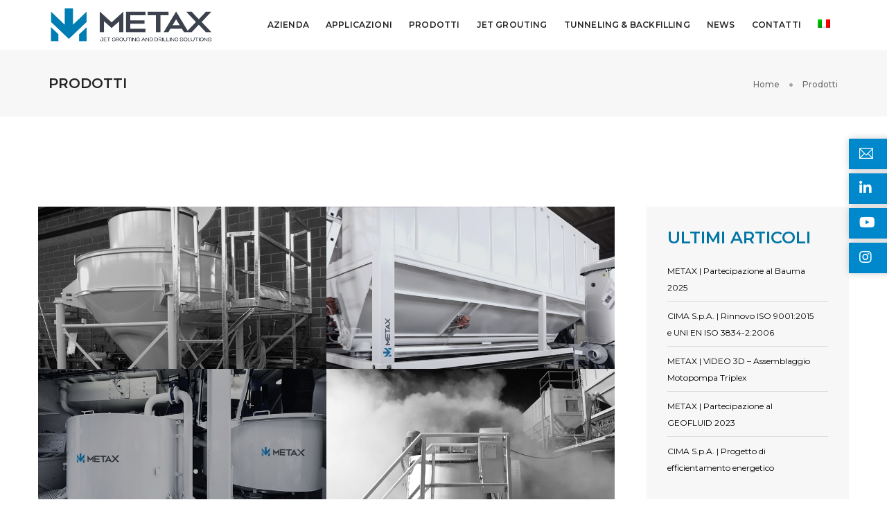

--- FILE ---
content_type: text/html; charset=UTF-8
request_url: https://www.metax.it/portfolio-category/prodotti/
body_size: 24018
content:
<!DOCTYPE html>
<html lang="it-IT" class="no-js">
<head>
			<!-- Google Tag Manager -->
		<script>
			(function(w, d, s, l, i) {
				w[l] = w[l] || [];
				w[l].push({
					'gtm.start': new Date().getTime(),
					event: 'gtm.js'
				});
				var f = d.getElementsByTagName(s)[0],
					j = d.createElement(s),
					dl = l != 'dataLayer' ? '&l=' + l : '';
				j.async = true;
				j.src =
					'https://www.googletagmanager.com/gtm.js?id=' + i + dl;
				f.parentNode.insertBefore(j, f);
			})(window, document, 'script', 'dataLayer', 'GTM-T7LT3WK');
		</script>
		<!-- End Google Tag Manager -->
		
	    <!-- keywords -->
	<meta charset="UTF-8">	
    <link rel="profile" href="http://gmpg.org/xfn/11">
	    <!-- viewport -->
	<meta name="viewport" content="width=device-width,initial-scale=1.0" />
	<meta name='robots' content='index, follow, max-image-preview:large, max-snippet:-1, max-video-preview:-1' />
	<style>img:is([sizes="auto" i], [sizes^="auto," i]) { contain-intrinsic-size: 3000px 1500px }</style>
	<link rel="alternate" hreflang="it" href="https://www.metax.it/portfolio-category/prodotti/" />
<link rel="alternate" hreflang="en" href="https://www.metaxequipment.us/portfolio-category/products/" />

	<!-- This site is optimized with the Yoast SEO plugin v25.6 - https://yoast.com/wordpress/plugins/seo/ -->
	<title>Prodotti Archivi | Metax</title>
	<link rel="canonical" href="https://www.metax.it/portfolio-category/prodotti/" />
	<meta property="og:locale" content="it_IT" />
	<meta property="og:type" content="article" />
	<meta property="og:title" content="Prodotti Archivi | Metax" />
	<meta property="og:url" content="https://www.metax.it/portfolio-category/prodotti/" />
	<meta property="og:site_name" content="Metax" />
	<meta name="twitter:card" content="summary_large_image" />
	<script type="application/ld+json" class="yoast-schema-graph">{"@context":"https://schema.org","@graph":[{"@type":"CollectionPage","@id":"https://www.metax.it/portfolio-category/prodotti/","url":"https://www.metax.it/portfolio-category/prodotti/","name":"Prodotti Archivi | Metax","isPartOf":{"@id":"https://www.metax.it/#website"},"primaryImageOfPage":{"@id":"https://www.metax.it/portfolio-category/prodotti/#primaryimage"},"image":{"@id":"https://www.metax.it/portfolio-category/prodotti/#primaryimage"},"thumbnailUrl":"https://www.metax.it/wp-content/uploads/2021/07/TRAMOGGE.jpg","breadcrumb":{"@id":"https://www.metax.it/portfolio-category/prodotti/#breadcrumb"},"inLanguage":"it-IT"},{"@type":"ImageObject","inLanguage":"it-IT","@id":"https://www.metax.it/portfolio-category/prodotti/#primaryimage","url":"https://www.metax.it/wp-content/uploads/2021/07/TRAMOGGE.jpg","contentUrl":"https://www.metax.it/wp-content/uploads/2021/07/TRAMOGGE.jpg","width":740,"height":416,"caption":"tramogge-di-stoccaggio-conical-hoppers"},{"@type":"BreadcrumbList","@id":"https://www.metax.it/portfolio-category/prodotti/#breadcrumb","itemListElement":[{"@type":"ListItem","position":1,"name":"Home","item":"https://www.metax.it/"},{"@type":"ListItem","position":2,"name":"Prodotti"}]},{"@type":"WebSite","@id":"https://www.metax.it/#website","url":"https://www.metax.it/","name":"Metax","description":"Jet Grouting and Drilling Solutions","potentialAction":[{"@type":"SearchAction","target":{"@type":"EntryPoint","urlTemplate":"https://www.metax.it/?s={search_term_string}"},"query-input":{"@type":"PropertyValueSpecification","valueRequired":true,"valueName":"search_term_string"}}],"inLanguage":"it-IT"}]}</script>
	<!-- / Yoast SEO plugin. -->


<link rel='dns-prefetch' href='//fonts.googleapis.com' />
<link rel="alternate" type="application/rss+xml" title="Metax &raquo; Feed" href="https://www.metax.it/feed/" />
<link rel="alternate" type="application/rss+xml" title="Metax &raquo; Feed dei commenti" href="https://www.metax.it/comments/feed/" />
<link rel="alternate" type="application/rss+xml" title="Feed Metax &raquo; Prodotti Portfolio Category" href="https://www.metax.it/portfolio-category/prodotti/feed/" />
<script type="text/javascript">
/* <![CDATA[ */
window._wpemojiSettings = {"baseUrl":"https:\/\/s.w.org\/images\/core\/emoji\/16.0.1\/72x72\/","ext":".png","svgUrl":"https:\/\/s.w.org\/images\/core\/emoji\/16.0.1\/svg\/","svgExt":".svg","source":{"concatemoji":"https:\/\/www.metax.it\/wp-includes\/js\/wp-emoji-release.min.js?ver=6.8.3"}};
/*! This file is auto-generated */
!function(s,n){var o,i,e;function c(e){try{var t={supportTests:e,timestamp:(new Date).valueOf()};sessionStorage.setItem(o,JSON.stringify(t))}catch(e){}}function p(e,t,n){e.clearRect(0,0,e.canvas.width,e.canvas.height),e.fillText(t,0,0);var t=new Uint32Array(e.getImageData(0,0,e.canvas.width,e.canvas.height).data),a=(e.clearRect(0,0,e.canvas.width,e.canvas.height),e.fillText(n,0,0),new Uint32Array(e.getImageData(0,0,e.canvas.width,e.canvas.height).data));return t.every(function(e,t){return e===a[t]})}function u(e,t){e.clearRect(0,0,e.canvas.width,e.canvas.height),e.fillText(t,0,0);for(var n=e.getImageData(16,16,1,1),a=0;a<n.data.length;a++)if(0!==n.data[a])return!1;return!0}function f(e,t,n,a){switch(t){case"flag":return n(e,"\ud83c\udff3\ufe0f\u200d\u26a7\ufe0f","\ud83c\udff3\ufe0f\u200b\u26a7\ufe0f")?!1:!n(e,"\ud83c\udde8\ud83c\uddf6","\ud83c\udde8\u200b\ud83c\uddf6")&&!n(e,"\ud83c\udff4\udb40\udc67\udb40\udc62\udb40\udc65\udb40\udc6e\udb40\udc67\udb40\udc7f","\ud83c\udff4\u200b\udb40\udc67\u200b\udb40\udc62\u200b\udb40\udc65\u200b\udb40\udc6e\u200b\udb40\udc67\u200b\udb40\udc7f");case"emoji":return!a(e,"\ud83e\udedf")}return!1}function g(e,t,n,a){var r="undefined"!=typeof WorkerGlobalScope&&self instanceof WorkerGlobalScope?new OffscreenCanvas(300,150):s.createElement("canvas"),o=r.getContext("2d",{willReadFrequently:!0}),i=(o.textBaseline="top",o.font="600 32px Arial",{});return e.forEach(function(e){i[e]=t(o,e,n,a)}),i}function t(e){var t=s.createElement("script");t.src=e,t.defer=!0,s.head.appendChild(t)}"undefined"!=typeof Promise&&(o="wpEmojiSettingsSupports",i=["flag","emoji"],n.supports={everything:!0,everythingExceptFlag:!0},e=new Promise(function(e){s.addEventListener("DOMContentLoaded",e,{once:!0})}),new Promise(function(t){var n=function(){try{var e=JSON.parse(sessionStorage.getItem(o));if("object"==typeof e&&"number"==typeof e.timestamp&&(new Date).valueOf()<e.timestamp+604800&&"object"==typeof e.supportTests)return e.supportTests}catch(e){}return null}();if(!n){if("undefined"!=typeof Worker&&"undefined"!=typeof OffscreenCanvas&&"undefined"!=typeof URL&&URL.createObjectURL&&"undefined"!=typeof Blob)try{var e="postMessage("+g.toString()+"("+[JSON.stringify(i),f.toString(),p.toString(),u.toString()].join(",")+"));",a=new Blob([e],{type:"text/javascript"}),r=new Worker(URL.createObjectURL(a),{name:"wpTestEmojiSupports"});return void(r.onmessage=function(e){c(n=e.data),r.terminate(),t(n)})}catch(e){}c(n=g(i,f,p,u))}t(n)}).then(function(e){for(var t in e)n.supports[t]=e[t],n.supports.everything=n.supports.everything&&n.supports[t],"flag"!==t&&(n.supports.everythingExceptFlag=n.supports.everythingExceptFlag&&n.supports[t]);n.supports.everythingExceptFlag=n.supports.everythingExceptFlag&&!n.supports.flag,n.DOMReady=!1,n.readyCallback=function(){n.DOMReady=!0}}).then(function(){return e}).then(function(){var e;n.supports.everything||(n.readyCallback(),(e=n.source||{}).concatemoji?t(e.concatemoji):e.wpemoji&&e.twemoji&&(t(e.twemoji),t(e.wpemoji)))}))}((window,document),window._wpemojiSettings);
/* ]]> */
</script>
<link rel='stylesheet' id='pofo-google-font-css' href='//fonts.googleapis.com/css?family=Montserrat%3A100%2C300%2C400%2C500%2C700%2C900%7CMontserrat%3A100%2C200%2C300%2C400%2C500%2C600%2C700%2C800%2C900&#038;subset=cyrillic%2Ccyrillic-ext%2Cgreek%2Cgreek-ext%2Clatin-ext%2Cvietnamese&#038;display=swap' type='text/css' media='all' />
<link rel='stylesheet' id='animate-css' href='https://www.metax.it/wp-content/themes/pofo/assets/css/animate.min.css?ver=3.5.2' type='text/css' media='all' />
<link rel='stylesheet' id='bootstrap-css' href='https://www.metax.it/wp-content/themes/pofo/assets/css/bootstrap.min.css?ver=3.3.6' type='text/css' media='all' />
<link rel='stylesheet' id='et-line-icons-css' href='https://www.metax.it/wp-content/themes/pofo/assets/css/et-line-icons.css?ver=1.3.4' type='text/css' media='all' />
<link rel='stylesheet' id='font-awesome-css' href='https://www.metax.it/wp-content/themes/pofo/assets/css/font-awesome.min.css?ver=5.15.1' type='text/css' media='all' />
<link rel='stylesheet' id='themify-icons-css' href='https://www.metax.it/wp-content/themes/pofo/assets/css/themify-icons.css?ver=1.3.4' type='text/css' media='all' />
<link rel='stylesheet' id='swiper-css' href='https://www.metax.it/wp-content/themes/pofo/assets/css/swiper.min.css?ver=5.4.5' type='text/css' media='all' />
<link rel='stylesheet' id='justified-gallery-css' href='https://www.metax.it/wp-content/themes/pofo/assets/css/justifiedGallery.min.css?ver=3.6.3' type='text/css' media='all' />
<link rel='stylesheet' id='magnific-popup-css' href='https://www.metax.it/wp-content/themes/pofo/assets/css/magnific-popup.css?ver=1.3.4' type='text/css' media='all' />
<link rel='stylesheet' id='bootsnav-css' href='https://www.metax.it/wp-content/themes/pofo/assets/css/bootsnav.css?ver=1.1' type='text/css' media='all' />
<link rel='stylesheet' id='select2-css' href='https://www.metax.it/wp-content/themes/pofo/assets/css/select2.min.css?ver=4.0.4' type='text/css' media='all' />
<link rel='stylesheet' id='js_composer_front-css' href='https://www.metax.it/wp-content/plugins/js_composer/assets/css/js_composer.min.css?ver=6.6.0' type='text/css' media='all' />
<style id='wp-emoji-styles-inline-css' type='text/css'>

	img.wp-smiley, img.emoji {
		display: inline !important;
		border: none !important;
		box-shadow: none !important;
		height: 1em !important;
		width: 1em !important;
		margin: 0 0.07em !important;
		vertical-align: -0.1em !important;
		background: none !important;
		padding: 0 !important;
	}
</style>
<link rel='stylesheet' id='wp-block-library-css' href='https://www.metax.it/wp-includes/css/dist/block-library/style.min.css?ver=6.8.3' type='text/css' media='all' />
<style id='wp-block-library-theme-inline-css' type='text/css'>
.wp-block-audio :where(figcaption){color:#555;font-size:13px;text-align:center}.is-dark-theme .wp-block-audio :where(figcaption){color:#ffffffa6}.wp-block-audio{margin:0 0 1em}.wp-block-code{border:1px solid #ccc;border-radius:4px;font-family:Menlo,Consolas,monaco,monospace;padding:.8em 1em}.wp-block-embed :where(figcaption){color:#555;font-size:13px;text-align:center}.is-dark-theme .wp-block-embed :where(figcaption){color:#ffffffa6}.wp-block-embed{margin:0 0 1em}.blocks-gallery-caption{color:#555;font-size:13px;text-align:center}.is-dark-theme .blocks-gallery-caption{color:#ffffffa6}:root :where(.wp-block-image figcaption){color:#555;font-size:13px;text-align:center}.is-dark-theme :root :where(.wp-block-image figcaption){color:#ffffffa6}.wp-block-image{margin:0 0 1em}.wp-block-pullquote{border-bottom:4px solid;border-top:4px solid;color:currentColor;margin-bottom:1.75em}.wp-block-pullquote cite,.wp-block-pullquote footer,.wp-block-pullquote__citation{color:currentColor;font-size:.8125em;font-style:normal;text-transform:uppercase}.wp-block-quote{border-left:.25em solid;margin:0 0 1.75em;padding-left:1em}.wp-block-quote cite,.wp-block-quote footer{color:currentColor;font-size:.8125em;font-style:normal;position:relative}.wp-block-quote:where(.has-text-align-right){border-left:none;border-right:.25em solid;padding-left:0;padding-right:1em}.wp-block-quote:where(.has-text-align-center){border:none;padding-left:0}.wp-block-quote.is-large,.wp-block-quote.is-style-large,.wp-block-quote:where(.is-style-plain){border:none}.wp-block-search .wp-block-search__label{font-weight:700}.wp-block-search__button{border:1px solid #ccc;padding:.375em .625em}:where(.wp-block-group.has-background){padding:1.25em 2.375em}.wp-block-separator.has-css-opacity{opacity:.4}.wp-block-separator{border:none;border-bottom:2px solid;margin-left:auto;margin-right:auto}.wp-block-separator.has-alpha-channel-opacity{opacity:1}.wp-block-separator:not(.is-style-wide):not(.is-style-dots){width:100px}.wp-block-separator.has-background:not(.is-style-dots){border-bottom:none;height:1px}.wp-block-separator.has-background:not(.is-style-wide):not(.is-style-dots){height:2px}.wp-block-table{margin:0 0 1em}.wp-block-table td,.wp-block-table th{word-break:normal}.wp-block-table :where(figcaption){color:#555;font-size:13px;text-align:center}.is-dark-theme .wp-block-table :where(figcaption){color:#ffffffa6}.wp-block-video :where(figcaption){color:#555;font-size:13px;text-align:center}.is-dark-theme .wp-block-video :where(figcaption){color:#ffffffa6}.wp-block-video{margin:0 0 1em}:root :where(.wp-block-template-part.has-background){margin-bottom:0;margin-top:0;padding:1.25em 2.375em}
</style>
<style id='classic-theme-styles-inline-css' type='text/css'>
/*! This file is auto-generated */
.wp-block-button__link{color:#fff;background-color:#32373c;border-radius:9999px;box-shadow:none;text-decoration:none;padding:calc(.667em + 2px) calc(1.333em + 2px);font-size:1.125em}.wp-block-file__button{background:#32373c;color:#fff;text-decoration:none}
</style>
<style id='global-styles-inline-css' type='text/css'>
:root{--wp--preset--aspect-ratio--square: 1;--wp--preset--aspect-ratio--4-3: 4/3;--wp--preset--aspect-ratio--3-4: 3/4;--wp--preset--aspect-ratio--3-2: 3/2;--wp--preset--aspect-ratio--2-3: 2/3;--wp--preset--aspect-ratio--16-9: 16/9;--wp--preset--aspect-ratio--9-16: 9/16;--wp--preset--color--black: #000000;--wp--preset--color--cyan-bluish-gray: #abb8c3;--wp--preset--color--white: #ffffff;--wp--preset--color--pale-pink: #f78da7;--wp--preset--color--vivid-red: #cf2e2e;--wp--preset--color--luminous-vivid-orange: #ff6900;--wp--preset--color--luminous-vivid-amber: #fcb900;--wp--preset--color--light-green-cyan: #7bdcb5;--wp--preset--color--vivid-green-cyan: #00d084;--wp--preset--color--pale-cyan-blue: #8ed1fc;--wp--preset--color--vivid-cyan-blue: #0693e3;--wp--preset--color--vivid-purple: #9b51e0;--wp--preset--color--primary: #6f6f6f;--wp--preset--color--secondary: #ff214f;--wp--preset--color--dark-gray: #232323;--wp--preset--color--light-gray: #f1f1f1;--wp--preset--gradient--vivid-cyan-blue-to-vivid-purple: linear-gradient(135deg,rgba(6,147,227,1) 0%,rgb(155,81,224) 100%);--wp--preset--gradient--light-green-cyan-to-vivid-green-cyan: linear-gradient(135deg,rgb(122,220,180) 0%,rgb(0,208,130) 100%);--wp--preset--gradient--luminous-vivid-amber-to-luminous-vivid-orange: linear-gradient(135deg,rgba(252,185,0,1) 0%,rgba(255,105,0,1) 100%);--wp--preset--gradient--luminous-vivid-orange-to-vivid-red: linear-gradient(135deg,rgba(255,105,0,1) 0%,rgb(207,46,46) 100%);--wp--preset--gradient--very-light-gray-to-cyan-bluish-gray: linear-gradient(135deg,rgb(238,238,238) 0%,rgb(169,184,195) 100%);--wp--preset--gradient--cool-to-warm-spectrum: linear-gradient(135deg,rgb(74,234,220) 0%,rgb(151,120,209) 20%,rgb(207,42,186) 40%,rgb(238,44,130) 60%,rgb(251,105,98) 80%,rgb(254,248,76) 100%);--wp--preset--gradient--blush-light-purple: linear-gradient(135deg,rgb(255,206,236) 0%,rgb(152,150,240) 100%);--wp--preset--gradient--blush-bordeaux: linear-gradient(135deg,rgb(254,205,165) 0%,rgb(254,45,45) 50%,rgb(107,0,62) 100%);--wp--preset--gradient--luminous-dusk: linear-gradient(135deg,rgb(255,203,112) 0%,rgb(199,81,192) 50%,rgb(65,88,208) 100%);--wp--preset--gradient--pale-ocean: linear-gradient(135deg,rgb(255,245,203) 0%,rgb(182,227,212) 50%,rgb(51,167,181) 100%);--wp--preset--gradient--electric-grass: linear-gradient(135deg,rgb(202,248,128) 0%,rgb(113,206,126) 100%);--wp--preset--gradient--midnight: linear-gradient(135deg,rgb(2,3,129) 0%,rgb(40,116,252) 100%);--wp--preset--font-size--small: 12px;--wp--preset--font-size--medium: 20px;--wp--preset--font-size--large: 18px;--wp--preset--font-size--x-large: 42px;--wp--preset--font-size--normal: 16px;--wp--preset--font-size--huge: 20px;--wp--preset--spacing--20: 0.44rem;--wp--preset--spacing--30: 0.67rem;--wp--preset--spacing--40: 1rem;--wp--preset--spacing--50: 1.5rem;--wp--preset--spacing--60: 2.25rem;--wp--preset--spacing--70: 3.38rem;--wp--preset--spacing--80: 5.06rem;--wp--preset--shadow--natural: 6px 6px 9px rgba(0, 0, 0, 0.2);--wp--preset--shadow--deep: 12px 12px 50px rgba(0, 0, 0, 0.4);--wp--preset--shadow--sharp: 6px 6px 0px rgba(0, 0, 0, 0.2);--wp--preset--shadow--outlined: 6px 6px 0px -3px rgba(255, 255, 255, 1), 6px 6px rgba(0, 0, 0, 1);--wp--preset--shadow--crisp: 6px 6px 0px rgba(0, 0, 0, 1);}:where(.is-layout-flex){gap: 0.5em;}:where(.is-layout-grid){gap: 0.5em;}body .is-layout-flex{display: flex;}.is-layout-flex{flex-wrap: wrap;align-items: center;}.is-layout-flex > :is(*, div){margin: 0;}body .is-layout-grid{display: grid;}.is-layout-grid > :is(*, div){margin: 0;}:where(.wp-block-columns.is-layout-flex){gap: 2em;}:where(.wp-block-columns.is-layout-grid){gap: 2em;}:where(.wp-block-post-template.is-layout-flex){gap: 1.25em;}:where(.wp-block-post-template.is-layout-grid){gap: 1.25em;}.has-black-color{color: var(--wp--preset--color--black) !important;}.has-cyan-bluish-gray-color{color: var(--wp--preset--color--cyan-bluish-gray) !important;}.has-white-color{color: var(--wp--preset--color--white) !important;}.has-pale-pink-color{color: var(--wp--preset--color--pale-pink) !important;}.has-vivid-red-color{color: var(--wp--preset--color--vivid-red) !important;}.has-luminous-vivid-orange-color{color: var(--wp--preset--color--luminous-vivid-orange) !important;}.has-luminous-vivid-amber-color{color: var(--wp--preset--color--luminous-vivid-amber) !important;}.has-light-green-cyan-color{color: var(--wp--preset--color--light-green-cyan) !important;}.has-vivid-green-cyan-color{color: var(--wp--preset--color--vivid-green-cyan) !important;}.has-pale-cyan-blue-color{color: var(--wp--preset--color--pale-cyan-blue) !important;}.has-vivid-cyan-blue-color{color: var(--wp--preset--color--vivid-cyan-blue) !important;}.has-vivid-purple-color{color: var(--wp--preset--color--vivid-purple) !important;}.has-black-background-color{background-color: var(--wp--preset--color--black) !important;}.has-cyan-bluish-gray-background-color{background-color: var(--wp--preset--color--cyan-bluish-gray) !important;}.has-white-background-color{background-color: var(--wp--preset--color--white) !important;}.has-pale-pink-background-color{background-color: var(--wp--preset--color--pale-pink) !important;}.has-vivid-red-background-color{background-color: var(--wp--preset--color--vivid-red) !important;}.has-luminous-vivid-orange-background-color{background-color: var(--wp--preset--color--luminous-vivid-orange) !important;}.has-luminous-vivid-amber-background-color{background-color: var(--wp--preset--color--luminous-vivid-amber) !important;}.has-light-green-cyan-background-color{background-color: var(--wp--preset--color--light-green-cyan) !important;}.has-vivid-green-cyan-background-color{background-color: var(--wp--preset--color--vivid-green-cyan) !important;}.has-pale-cyan-blue-background-color{background-color: var(--wp--preset--color--pale-cyan-blue) !important;}.has-vivid-cyan-blue-background-color{background-color: var(--wp--preset--color--vivid-cyan-blue) !important;}.has-vivid-purple-background-color{background-color: var(--wp--preset--color--vivid-purple) !important;}.has-black-border-color{border-color: var(--wp--preset--color--black) !important;}.has-cyan-bluish-gray-border-color{border-color: var(--wp--preset--color--cyan-bluish-gray) !important;}.has-white-border-color{border-color: var(--wp--preset--color--white) !important;}.has-pale-pink-border-color{border-color: var(--wp--preset--color--pale-pink) !important;}.has-vivid-red-border-color{border-color: var(--wp--preset--color--vivid-red) !important;}.has-luminous-vivid-orange-border-color{border-color: var(--wp--preset--color--luminous-vivid-orange) !important;}.has-luminous-vivid-amber-border-color{border-color: var(--wp--preset--color--luminous-vivid-amber) !important;}.has-light-green-cyan-border-color{border-color: var(--wp--preset--color--light-green-cyan) !important;}.has-vivid-green-cyan-border-color{border-color: var(--wp--preset--color--vivid-green-cyan) !important;}.has-pale-cyan-blue-border-color{border-color: var(--wp--preset--color--pale-cyan-blue) !important;}.has-vivid-cyan-blue-border-color{border-color: var(--wp--preset--color--vivid-cyan-blue) !important;}.has-vivid-purple-border-color{border-color: var(--wp--preset--color--vivid-purple) !important;}.has-vivid-cyan-blue-to-vivid-purple-gradient-background{background: var(--wp--preset--gradient--vivid-cyan-blue-to-vivid-purple) !important;}.has-light-green-cyan-to-vivid-green-cyan-gradient-background{background: var(--wp--preset--gradient--light-green-cyan-to-vivid-green-cyan) !important;}.has-luminous-vivid-amber-to-luminous-vivid-orange-gradient-background{background: var(--wp--preset--gradient--luminous-vivid-amber-to-luminous-vivid-orange) !important;}.has-luminous-vivid-orange-to-vivid-red-gradient-background{background: var(--wp--preset--gradient--luminous-vivid-orange-to-vivid-red) !important;}.has-very-light-gray-to-cyan-bluish-gray-gradient-background{background: var(--wp--preset--gradient--very-light-gray-to-cyan-bluish-gray) !important;}.has-cool-to-warm-spectrum-gradient-background{background: var(--wp--preset--gradient--cool-to-warm-spectrum) !important;}.has-blush-light-purple-gradient-background{background: var(--wp--preset--gradient--blush-light-purple) !important;}.has-blush-bordeaux-gradient-background{background: var(--wp--preset--gradient--blush-bordeaux) !important;}.has-luminous-dusk-gradient-background{background: var(--wp--preset--gradient--luminous-dusk) !important;}.has-pale-ocean-gradient-background{background: var(--wp--preset--gradient--pale-ocean) !important;}.has-electric-grass-gradient-background{background: var(--wp--preset--gradient--electric-grass) !important;}.has-midnight-gradient-background{background: var(--wp--preset--gradient--midnight) !important;}.has-small-font-size{font-size: var(--wp--preset--font-size--small) !important;}.has-medium-font-size{font-size: var(--wp--preset--font-size--medium) !important;}.has-large-font-size{font-size: var(--wp--preset--font-size--large) !important;}.has-x-large-font-size{font-size: var(--wp--preset--font-size--x-large) !important;}
:where(.wp-block-post-template.is-layout-flex){gap: 1.25em;}:where(.wp-block-post-template.is-layout-grid){gap: 1.25em;}
:where(.wp-block-columns.is-layout-flex){gap: 2em;}:where(.wp-block-columns.is-layout-grid){gap: 2em;}
:root :where(.wp-block-pullquote){font-size: 1.5em;line-height: 1.6;}
</style>
<link rel='stylesheet' id='contact-form-7-css' href='https://www.metax.it/wp-content/plugins/contact-form-7/includes/css/styles.css?ver=6.1' type='text/css' media='all' />
<link rel='stylesheet' id='rs-plugin-settings-css' href='https://www.metax.it/wp-content/plugins/revslider/public/assets/css/rs6.css?ver=6.4.3' type='text/css' media='all' />
<style id='rs-plugin-settings-inline-css' type='text/css'>
#rs-demo-id {}
</style>
<link rel='stylesheet' id='googlefonts-css' href='https://fonts.googleapis.com/css?family=Roboto:400|Open+Sans:300,400,600,700,800|Montserrat:100,200,300,400,500,600,700,800,900,100italic,200italic,300italic,400italic,500italic,600italic,700italic,800italic,900italic&subset=latin' type='text/css' media='all' />
<link rel='stylesheet' id='wpcf7-redirect-script-frontend-css' href='https://www.metax.it/wp-content/plugins/wpcf7-redirect/build/assets/frontend-script.css?ver=2c532d7e2be36f6af233' type='text/css' media='all' />
<link rel='stylesheet' id='wpml-menu-item-0-css' href='//www.metax.it/wp-content/plugins/sitepress-multilingual-cms/templates/language-switchers/menu-item/style.min.css?ver=1' type='text/css' media='all' />
<link rel='stylesheet' id='cmplz-general-css' href='https://www.metax.it/wp-content/plugins/complianz-gdpr/assets/css/cookieblocker.min.css?ver=1753863338' type='text/css' media='all' />
<link rel='stylesheet' id='parent-style-css' href='https://www.metax.it/wp-content/themes/pofo/style.css?ver=6.8.3' type='text/css' media='all' />
<link rel='stylesheet' id='pofo-style-css' href='https://www.metax.it/wp-content/themes/pofo-child/style.css?ver=1.3.4' type='text/css' media='all' />
<link rel='stylesheet' id='pofo-responsive-style-css' href='https://www.metax.it/wp-content/themes/pofo/assets/css/responsive.css?ver=1.3.4' type='text/css' media='all' />
<style id='pofo-responsive-style-inline-css' type='text/css'>
@media only screen and (min-width:320px) and (max-width:991px){.simple-dropdown .dropdown-menu{position:relative;}nav.navbar.bootsnav .simple-dropdown .dropdown-menu > li.dropdown > ul{left:inherit;position:relative;min-width:0;}}@media (max-width:991px){nav.navbar.bootsnav .navbar-brand{display:inline-block;float:none !important;margin:0 !important;}nav.navbar.bootsnav .navbar-header{float:none;display:block;text-align:center;padding-left:30px;padding-right:30px;}nav.navbar.bootsnav .navbar-toggle{display:inline-block;float:right;margin-right:0;margin-top:0px;}nav.navbar.bootsnav .navbar-collapse{border:none;margin-bottom:0;}nav.navbar.bootsnav.no-full .navbar-collapse{max-height:335px;overflow-y:auto !important;}nav.navbar.bootsnav .navbar-collapse.collapse{display:none !important;}nav.navbar.bootsnav .navbar-collapse.collapse.in{display:block !important;}nav.navbar.bootsnav .navbar-nav{float:none !important;padding-left:30px;padding-right:30px;margin:0px -15px;}nav.navbar.bootsnav.navbar-full .navbar-nav {padding:0;margin:0}nav.navbar.bootsnav .navbar-nav > li{float:none;}nav.navbar.bootsnav .navbar-nav > li > a{display:block;width:100%;border-bottom:solid 1px #e0e0e0;padding:10px 0;border-top:solid 1px #e0e0e0;margin-bottom:-1px;}nav.navbar.bootsnav .navbar-nav > li:first-child > a{border-top:none;}nav.navbar.bootsnav ul.navbar-nav.navbar-left > li:last-child > ul.dropdown-menu{border-bottom:solid 1px #e0e0e0;}nav.navbar.bootsnav ul.nav li.dropdown li a.dropdown-toggle{float:none !important;position:relative;display:block;width:100%;}nav.navbar.bootsnav ul.nav li.dropdown ul.dropdown-menu{width:100%;position:relative !important;background-color:transparent;float:none;border:none;padding:0 0 0 15px !important;margin:0 0 -1px 0 !important;border-radius:0px 0px 0px;}nav.navbar.bootsnav ul.nav li.dropdown ul.dropdown-menu  > li > a{display:block;width:100%;border-bottom:solid 1px #e0e0e0;padding:10px 0;color:#6f6f6f;}nav.navbar.bootsnav ul.nav ul.dropdown-menu li a:hover,nav.navbar.bootsnav ul.nav ul.dropdown-menu li a:focus{background-color:transparent;}nav.navbar.bootsnav ul.nav ul.dropdown-menu ul.dropdown-menu{float:none !important;left:0;padding:0 0 0 15px;position:relative;background:transparent;width:100%;}nav.navbar.bootsnav ul.nav ul.dropdown-menu li.dropdown.on > ul.dropdown-menu{display:inline-block;margin-top:-10px;}nav.navbar.bootsnav li.dropdown ul.dropdown-menu li.dropdown > a.dropdown-toggle:after{display:none;}nav.navbar.bootsnav .dropdown .megamenu-content .col-menu .title{padding:10px 15px 10px 0;line-height:24px;text-transform:none;font-weight:400;letter-spacing:0px;margin-bottom:0;cursor:pointer;border-bottom:solid 1px #e0e0e0;color:#6f6f6f;}nav.navbar.bootsnav .dropdown .megamenu-content .col-menu ul > li > a{display:block;width:100%;border-bottom:solid 1px #e0e0e0;padding:8px 0;}nav.navbar.bootsnav .dropdown .megamenu-content .col-menu .title:before{font-family:'FontAwesome';content:"\f105";float:right;font-size:16px;margin-left:10px;position:relative;right:-15px;}nav.navbar.bootsnav .dropdown .megamenu-content .col-menu:last-child .title{border-bottom:none;}nav.navbar.bootsnav .dropdown .megamenu-content .col-menu.on:last-child .title{border-bottom:solid 1px #e0e0e0;}nav.navbar.bootsnav .dropdown .megamenu-content .col-menu:last-child ul.menu-col li:last-child a{border-bottom:none;}nav.navbar.bootsnav .dropdown .megamenu-content .col-menu.on .title:before{content:"\f107";}nav.navbar.bootsnav .dropdown .megamenu-content .col-menu .content{padding:0 0 0 15px;}nav.bootsnav.brand-center .navbar-collapse{display:block;}nav.bootsnav.brand-center ul.nav{margin-bottom:0px !important;}nav.bootsnav.brand-center .navbar-collapse .col-half{width:100%;float:none;display:block;}nav.bootsnav.brand-center .navbar-collapse .col-half.left{margin-bottom:0;}nav.bootsnav .megamenu-content{padding:0;}nav.bootsnav .megamenu-content .col-menu{padding-bottom:0;}nav.bootsnav .megamenu-content .title{cursor:pointer;display:block;padding:10px 15px;margin-bottom:0;font-weight:normal;}nav.bootsnav .megamenu-content .content{display:none;}.attr-nav{position:absolute;right:60px;}.attr-nav > ul{padding:0;margin:0 -15px -7px 0;}.attr-nav > ul > li > a{padding:16px 15px 15px;}.attr-nav > ul > li.dropdown > a.dropdown-toggle:before{display:none;}.attr-nav > ul > li.dropdown ul.dropdown-menu{margin-top:2px;margin-left:55px;width:250px;left:-250px;border-top:solid 5px;}.top-search .container{padding:0 45px;}nav.navbar.bootsnav li.dropdown .mega-menu-full .sm-display-none.pofo-menu-sidebar{display:none;}nav.menu-center .accordion-menu{padding-right:0 !important;}.header-searchbar {padding-left:15px;}.header-social-icon {padding-left:5px;margin-left:15px;}header .widget_shopping_cart {padding-left:14px;margin-left:14px;}nav.bootsnav.navbar-full ul.nav{margin-left:0;}nav.bootsnav.navbar-full ul.nav > li > a{border:none;}nav.bootsnav.navbar-full .navbar-brand{float:left !important;padding-left:0;}nav.bootsnav.navbar-full .navbar-toggle{display:inline-block;float:right;margin-right:0;margin-top:10px;}nav.bootsnav.navbar-full .navbar-header{padding-left:15px;padding-right:15px;}nav.navbar.bootsnav.navbar-sidebar .share{padding:30px 15px;margin-bottom:0;}nav.navbar.bootsnav .megamenu-content.tabbed{padding-left:0 !important;}nav.navbar.bootsnav .tabbed > li{padding:25px 0;margin-left:-15px !important;}body > .wrapper{-webkit-transition:all 0.3s ease-in-out;-moz-transition:all 0.3s ease-in-out;-o-transition:all 0.3s ease-in-out;-ms-transition:all 0.3s ease-in-out;transition:all 0.3s ease-in-out;}body.side-right > .wrapper{margin-left:280px;margin-right:-280px !important;}nav.navbar.bootsnav.navbar-mobile .navbar-collapse{position:fixed;overflow-y:auto !important;overflow-x:hidden !important;display:block;background:#fff;z-index:99;width:280px;height:100% !important;left:-280px;top:0;padding:0;-webkit-transition:all 0.3s ease-in-out;-moz-transition:all 0.3s ease-in-out;-o-transition:all 0.3s ease-in-out;-ms-transition:all 0.3s ease-in-out;transition:all 0.3s ease-in-out;}nav.navbar.bootsnav.navbar-mobile .navbar-collapse.in{left:0;}nav.navbar.bootsnav.navbar-mobile ul.nav{width:293px;padding-right:0;padding-left:15px;}nav.navbar.bootsnav.navbar-mobile ul.nav > li > a{padding:15px 15px;}nav.navbar.bootsnav.navbar-mobile ul.nav ul.dropdown-menu > li > a{padding-right:15px !important;padding-top:15px !important;padding-bottom:15px !important;}nav.navbar.bootsnav.navbar-mobile ul.nav ul.dropdown-menu .col-menu .title{padding-right:30px !important;padding-top:13px !important;padding-bottom:13px !important;}nav.navbar.bootsnav.navbar-mobile ul.nav ul.dropdown-menu .col-menu ul.menu-col li a{padding-top:13px !important;padding-bottom:13px !important;}nav.navbar.bootsnav.navbar-mobile .navbar-collapse [class*=' col-']{width:100%;}nav.navbar.bootsnav.navbar-fixed .logo-scrolled{display:block !important;}nav.navbar.bootsnav.navbar-fixed .logo-display{display:none !important;}nav.navbar.bootsnav.navbar-mobile .tab-menu,nav.navbar.bootsnav.navbar-mobile .tab-content{width:100%;display:block;}nav.navbar.bootsnav.navbar-brand-top .navbar-collapse.collapse.display-inline-block{display:none !important;}nav.navbar.bootsnav.navbar-brand-top .navbar-collapse.collapse.in.display-inline-block{display:block !important;}.header-with-topbar.sticky-mini-header.sticky nav.navbar.sidebar-nav.sidebar-nav-style-1 .sidenav-header {top:32px;}.header-with-topbar.sticky-mini-header.sticky .left-nav,.header-with-topbar.sticky-mini-header.sticky .sidebar-part1 {top:32px;}nav.navbar.bootsnav li.dropdown .mega-menu-full > ul li a.dropdown-header {padding:1px 0;}.dropdown-menu {box-shadow:none;border:none;border-top:1px solid rgba(255,255,255,0.06);}.navbar-collapse {left:0;padding:0;position:absolute;top:100%;width:100%;}nav.navbar.bootsnav ul.nav > li.dropdown > ul.dropdown-menu,nav.navbar.bootsnav ul.nav li.dropdown ul.dropdown-menu.mega-menu {padding:5px 15px 0 !important;margin:0;float:left;top:0 !important;}nav.navbar.bootsnav .navbar-nav {margin:0 !important;padding:0;background-color:rgba(23,23,23,0.95);}nav.navbar.bootsnav li.dropdown .mega-menu-full > ul > li {border-bottom:none;border-right:0;margin-bottom:16px;width:100%;height:auto !important;}nav.navbar.bootsnav li.dropdown .mega-menu-full > ul > li:last-child {margin-bottom:0}nav.navbar.bootsnav .navbar-nav li,nav.navbar.bootsnav li.dropdown ul.mega-menu-full li.dropdown-header {display:block;clear:both;border-bottom:1px solid rgba(255,255,255,0.06);border-top:0;}nav.navbar.navbar-default ul.nav > li > a,nav.navbar-brand-top.navbar.navbar-default ul.nav > li > a,header .navbar-nav li > a,nav.navbar.bootsnav li.dropdown ul.mega-menu-full li > a,header.sticky nav.navbar.navbar-default.navbar-fixed-top ul.nav > li > a,header.sticky nav.navbar.navbar-default.navbar-top ul.nav > li > a,nav.navbar.bootsnav li.dropdown ul.mega-menu-full li.dropdown-header{margin:0;padding:9px 15px 8px;display:block;line-height:normal;}nav.navbar.navbar-default ul.nav > li > a,header .navbar-nav li > a,header.sticky nav.navbar.navbar-default.navbar-fixed-top ul.nav > li > a {color:#fff;}nav.navbar.bootsnav ul.nav > li.dropdown > ul.dropdown-menu  li a,nav.navbar.bootsnav ul.nav li.dropdown ul.dropdown-menu.mega-menu li a,nav.navbar.bootsnav li.dropdown ul.mega-menu-full li.dropdown-header {padding-left:0;padding-right:0;}.simple-dropdown.open > ul > li {border:0 !important}nav.navbar.bootsnav li.dropdown ul.mega-menu-full li.dropdown-header {color:#fff;}nav.navbar.bootsnav li.dropdown .mega-menu-full > ul > li > ul {margin-top:2px !important;border-top:1px solid rgba(255,255,255,0.06);}nav.navbar.bootsnav ul.nav li.dropdown ul.dropdown-menu  > li > a {color:#939393;border-bottom:1px solid rgba(255,255,255,0.06);}nav.navbar.bootsnav ul.nav li.dropdown.simple-dropdown ul.dropdown-menu > li.active > a{background-color:transparent;color:#fff;}nav.navbar.bootsnav ul.nav li.dropdown ul.dropdown-menu  > li:hover > a {color:#fff;}nav.navbar.bootsnav li.dropdown ul.mega-menu-full li ul {margin-top:0}.navbar-nav > li.simple-dropdown ul.dropdown-menu {top:0;min-width:0;}nav.navbar.bootsnav ul.nav li.dropdown.simple-dropdown > .dropdown-menu {background-color:#232323;}nav.navbar.bootsnav .navbar-toggle {top:4px;}.navbar-nav > li.dropdown > i {display:block;position:absolute;right:0px;top:0;color:#fff;font-size:16px;cursor:pointer;padding:9px 15px 8px}nav.navbar.bootsnav .navbar-nav > li.dropdown.open > ul,nav.navbar.bootsnav .navbar-nav > li.dropdown.on > ul {display:block !important;opacity:1 !important}nav.navbar.bootsnav ul.nav li.dropdown ul.dropdown-menu > li > a{border:0;padding:10px 0}nav.navbar.bootsnav ul.nav li.dropdown.simple-dropdown ul.dropdown-menu > li.active > a,nav.navbar.bootsnav ul.nav li.dropdown.simple-dropdown ul.dropdown-menu > li.current-menu-ancestor > a,nav.navbar.bootsnav ul.nav li.dropdown.simple-dropdown ul.dropdown-menu > li.current-menu-item > a {color:#fff}header nav.navbar .navbar-nav > li.active > a,nav.navbar.bootsnav ul.nav > li.active > a,header nav.navbar .navbar-nav > li.current-menu-ancestor > a,nav.navbar.bootsnav ul.nav > li.current-menu-ancestor > a {color:rgba(255,255,255,0.6)}.navbar-default .navbar-nav > .open > a,.navbar-default .navbar-nav > .open > a:focus,.navbar-default .navbar-nav > .open > a:hover {color:rgba(255,255,255,0.6)}nav.navbar.bootsnav ul.nav li.dropdown.simple-dropdown ul.dropdown-menu > li > a{padding:7px 0;left:0}nav.navbar.bootsnav ul.nav li.dropdown.simple-dropdown > ul > li > a {color:#fff;}.dropdown.simple-dropdown.open .dropdown-menu .dropdown .dropdown-menu {display:block !important;opacity:1 !important;}nav.navbar.bootsnav ul.nav li.dropdown.simple-dropdown.open ul.dropdown-menu li > a.dropdown-toggle {border-bottom:1px solid rgba(255,255,255,0.06);color:#fff;}nav.navbar.bootsnav ul.nav .simple-dropdown ul.dropdown-menu li.dropdown ul.dropdown-menu {padding-left:0 !important;margin:2px 0 12px !important;border-top:1px solid rgba(255,255,255,0.06);padding:0;}.simple-dropdown .dropdown-menu > li > a.dropdown-toggle i {display:none}nav .accordion-menu {padding:26px 15px 26px 15px;}.sticky nav .accordion-menu {padding:26px 15px 26px 15px;}nav.navbar.bootsnav.menu-center ul.nav.navbar-center {width:100%;}.center-logo {left:15px;transform:translateX(0px);-moz-transform:translateX(0px);-webkit-transform:translateX(0px);-o-transform:translateX(0px);max-width:100%;}.navbar-right{float:left !important;}.navbar-nav li {position:relative}nav.navbar.bootsnav li.dropdown ul.mega-menu-full > li {padding:0;border:0;}nav.navbar.bootsnav .simple-dropdown .dropdown-menu > li {padding-left:0;padding-right:0;}nav.navbar.bootsnav ul.navbar-nav.navbar-left > li:last-child > ul.dropdown-menu {border:0;}header nav.navbar.bootsnav ul.nav > li.current-menu-item > a,header nav.navbar.bootsnav ul.nav > li.current-menu-ancestor > a,header nav.navbar.bootsnav ul.nav > li > a:hover,header nav.navbar .header-menu-button a:hover,header #lang_sel a.lang_sel_sel:hover,header nav.navbar.bootsnav ul.nav > li.dropdown.on > a {color:rgba(255,255,255,0.6)}header.sticky nav.navbar.white-link .navbar-nav > li > a:hover,header.sticky nav.navbar.bootsnav.white-link ul.nav > li > a:hover,header.sticky nav.navbar.white-link .navbar-nav > li > a.active,header.sticky nav.navbar.bootsnav.white-link ul.nav > li > a.active {color:rgba(255,255,255,0.6);}nav.navbar.bootsnav li.dropdown .mega-menu-full > ul li.dropdown-header {width:100%;padding-top:8px;padding-bottom:8px;border-bottom:1px solid rgba(255,255,255,0.06);}nav.navbar.navbar-default ul li.dropdown .dropdown-menu li > a:hover,nav.navbar.navbar-default ul li.dropdown .dropdown-menu li:hover > a {left:0;}.dropdown-menu{display:none !important;position:inherit;width:100%;}.dropdown.open > div {display:block !important;opacity:1 !important;}nav.menu-logo-center .accordion-menu {padding:26px 15px;}.sticky nav.menu-logo-center .accordion-menu {padding:26px 15px;}nav.navbar.sidebar-nav.bootsnav .navbar-left-sidebar li a:hover,nav.navbar.sidebar-nav.bootsnav .navbar-left-sidebar li.active > a {color:#000;}header .sidebar-part2 nav.navbar.bootsnav ul > li > a:hover,header .sidebar-part2 nav.navbar.bootsnav ul > li.active > a {color:rgba(0,0,0,0.6);}nav.navbar .container-fluid {padding-left:24px;padding-right:24px;}.top-header-area .container-fluid {padding-left:24px;padding-right:24px;}#search-header {width:75%}nav.navbar.bootsnav li.dropdown .mega-menu-full > ul > li:last-child img {padding-left:0;}nav.navbar.bootsnav li.dropdown .mega-menu-full > ul > li > .widget_media_image {width:48%;float:left;margin-bottom:0}nav.navbar.bootsnav li.dropdown .mega-menu-full > ul > li > .widget_media_image:last-child {float:right;}.navbar-nav > li > a > i,.navbar-nav > li ul > li > a > i,.navbar-nav > li .mega-menu-full ul > li > a > i {top:0;margin-bottom:0;}.navbar-nav > li.simple-dropdown ul > li > ul > li > a > i {top:1px;}.navbar-nav > li.simple-dropdown ul > li > a > i {top:-1px;}.navbar-nav > li.simple-dropdown ul li .fa-angle-right {display:none;}.navbar-nav > li > a > i,.navbar-nav > li ul > li > a > i {min-width:20px;}nav.navbar.bootsnav li a {padding-top:1px;padding-bottom:1px;}.hamburger-wp-menu .header-searchbar {margin-left:10px;}header .sidebar-part2 nav.navbar.bootsnav ul > li.menu-item-has-children > a {padding-right:20px;}.navbar-nav > li.dropdown.open > .dropdown-toggle.fa-angle-down:before{content:"\f106"}.search-form .search-button {font-size:15px;}.menu-center .header-right-col{width:auto;}.menu-new a:after{margin-top:0;}.sidebar-part2 nav.navbar.bootsnav ul li.menu-new a:after{margin-top:3px;}.nav.navbar-left-sidebar li.menu-new a,nav.navbar.bootsnav.sidebar-nav ul.nav.navbar-left-sidebar li.dropdown.open ul.dropdown-menu > li > ul.third-level > li.menu-new > a{padding-right:40px !important;}.nav.navbar-left-sidebar .menu-new a:after{margin-top:1px;}.navbar.navbar-brand-top.bootsnav .navbar-toggle {float:left !important;top:5px;}.navbar-brand-top .brand-top-menu-right {float:right;padding-left:30px;}.navbar-brand-top .accordion-menu{width:auto;padding:26px 15px 26px 15px;}header nav.navbar-brand-top .row>div:first-child{flex:1 1 auto !important;width:auto;}.navbar-brand-top .nav-header-container{text-align:left !important;}.navbar-brand-top .nav-header-container .row{align-items:center !important;display:-ms-flex !important;display:-webkit-flex !important;display:flex !important;height:auto;padding:0 !important;}.navbar-brand-top .accordion-menu{width:auto !important;}.navbar-brand-top .navbar-brand{width:auto !important;}nav.navbar.bootsnav.sidebar-nav .navbar-nav,.sidebar-part2 nav.navbar.bootsnav .navbar-nav {background-color:transparent;padding:0 0px 0 0}nav.navbar.bootsnav.sidebar-nav .navbar-nav {padding:0;margin-right:50px}nav.navbar.bootsnav.sidebar-nav.sidemenu-open .navbar-nav {margin-right:0}nav.navbar.bootsnav.sidebar-nav .nav.navbar-left-sidebar .dropdown .second-level,.sidebar-part2 nav.navbar.bootsnav .nav.navbar-left-sidebar .dropdown .second-level {display:none !important}nav.navbar.bootsnav.sidebar-nav .navbar-left-sidebar > li > a,.sidebar-part2 nav.navbar.bootsnav .navbar-left-sidebar > li > a {margin:0;padding:14px 15px 14px 0}nav.navbar.bootsnav.sidebar-nav .nav.navbar-left-sidebar li a,.sidebar-part2 nav.navbar.bootsnav .nav.navbar-left-sidebar li a,nav.navbar.bootsnav.sidebar-nav ul.nav li.dropdown.open ul.dropdown-menu > li > ul.third-level > li,.sidebar-nav-style-1 .nav.navbar-left-sidebar li ul.sub-menu li,nav.navbar.bootsnav.sidebar-nav-style-1 ul.nav li.dropdown.open {border-bottom:0;}nav.navbar.bootsnav.sidebar-nav .nav.navbar-left-sidebar .dropdown.open .second-level,nav.navbar.bootsnav.sidebar-nav .nav.navbar-left-sidebar .dropdown.open .second-level .dropdown .third-level,.sidebar-part2 nav.navbar.bootsnav .nav.navbar-left-sidebar .dropdown.open .second-level,.sidebar-part2 nav.navbar.bootsnav .nav.navbar-left-sidebar .dropdown.open .second-level .dropdown .third-level {display:block !important;left:0;width:100%;height:auto;visibility:visible;opacity:1 !important;background:transparent;padding:0 0 0 8px !important}header .sidebar-part2 nav.navbar.bootsnav li.dropdown ul.dropdown-menu > li a:hover {border:0;color:#ff214f}nav.navbar.bootsnav.sidebar-nav-style-1 ul.nav li.dropdown.open > ul {margin-top:-10px !important;}.sidebar-part1 {position:inherit;width:50px;float:left;}.sidebar-part3 {position:absolute;right:0;bottom:inherit;top:0;}.left-nav {height:50px;width:100%;}header .sidebar-part2 nav.navbar.bootsnav li.dropdown ul.dropdown-menu > li a:hover,header .sidebar-part2 nav.navbar.bootsnav li.dropdown ul.dropdown-menu > li:hover > a,header .sidebar-part2 nav.navbar.bootsnav li.dropdown ul.dropdown-menu > li.active > a,header .sidebar-part2 nav.navbar.bootsnav li.dropdown ul.dropdown-menu > li.current-menu-item > a,header .sidebar-part2 nav.navbar.bootsnav li.dropdown ul.dropdown-menu > li.current-menu-ancestor > a {border:0;}.header-with-topbar .left-nav,.header-with-topbar .sidebar-part1 {top:32px;}.sticky.header-with-topbar .left-nav,.sticky.header-with-topbar .sidebar-part1 {top:0;}.sidebar-wrapper {padding-left:0;}nav.navbar.sidebar-nav {transition-duration:0.3s;-webkit-transition-duration:0.3s;-moz-transition-duration:0.3s;-ms-transition-duration:0.3s;-o-transition-duration:0.3s;transition-property:display;-webkit-transition-property:display;-moz-transition-property:display;-ms-transition-property:display;-o-transition-property:display;left:-280px;width:280px;z-index:10005;padding:60px 15px 15px;display:inline-block;}nav.navbar.sidebar-nav.sidebar-nav-style-1 .sidenav-header {position:fixed;top:0;left:0;background:#fff;z-index:1;}nav.navbar.sidebar-nav.sidebar-nav-style-1 .mobile-toggle span:last-child {margin-bottom:3px;}nav.navbar.sidebar-nav.sidemenu-open {left:0;}nav.navbar.sidebar-nav .navbar-toggle .icon-bar {background:#232323;}nav.navbar.bootsnav.sidebar-nav .navbar-collapse.collapse,.sidebar-part2 nav.navbar.bootsnav .navbar-collapse.collapse {display:block !important;max-height:100%;position:relative;top:0;}nav.navbar.bootsnav.sidebar-nav .mobile-scroll {display:block;max-height:80%;overflow-y:auto;position:absolute}.sidebar-nav .logo-holder,.sidebar-nav .footer-holder {padding:0;text-align:left;display:inline-block;}.sidebar-nav .logo-holder {min-height:0;padding:15px 0}.sidebar-nav.sidemenu-open .footer-holder {width:100%;padding:0;margin-right:0;}.sidebar-nav .footer-holder {margin-right:15px;}.sidebar-nav .footer-holder .navbar-form {margin:0 auto;}nav.navbar.bootsnav.sidebar-nav .navbar-toggle {margin-bottom:0;position:absolute;top:auto;vertical-align:middle;height:100%;right:15px;}nav.navbar.bootsnav.sidebar-nav .nav.navbar-left-sidebar .dropdown li:first-child {margin-top:0}nav.navbar.bootsnav.sidebar-nav ul.nav li.dropdown ul.dropdown-menu li {opacity:1;visibility:visible}nav.navbar.bootsnav.sidebar-nav ul.nav li.dropdown ul.dropdown-menu > li > a {margin:0 0 12px 0;border-bottom:1px solid #ededed !important;}nav.navbar.bootsnav.sidebar-nav ul.nav li.dropdown ul.dropdown-menu > li.active > ul > li.active > a {color:#ff214f;}nav.navbar.bootsnav.sidebar-nav ul.nav li.dropdown ul.dropdown-menu > li > a i{display:none}nav.navbar.bootsnav.sidebar-nav ul.nav li.dropdown.open ul.dropdown-menu  > li > ul.third-level > li > a {border-bottom:0 !important;font-size:11px;padding:0 !important;}nav.navbar.bootsnav.sidebar-nav ul.nav li.dropdown.open ul.dropdown-menu  > li > ul.third-level > li:first-child > a {padding-top:10px;}nav.navbar.bootsnav.sidebar-nav ul.nav li.dropdown.open ul.dropdown-menu  > li:last-child > ul.third-level > li:last-child > a {margin-bottom:15px}nav.navbar.bootsnav.sidebar-nav ul.nav li.dropdown.open ul.dropdown-menu  > li > ul.fourth-level > li > a {border-bottom:0 !important;font-size:11px;padding:0 !important;}nav.navbar.bootsnav.sidebar-nav ul.nav li.dropdown.open ul.dropdown-menu  > li > ul.fourth-level > li:first-child > a {padding-top:10px;}nav.navbar.bootsnav.sidebar-nav ul.nav li.dropdown.open ul.dropdown-menu  > li:last-child > ul.fourth-level > li:last-child > a {margin-bottom:15px}nav.navbar.bootsnav.sidebar-nav ul.nav li.dropdown.open ul.dropdown-menu  li {margin-bottom:10px;}.left-nav-sidebar header.site-header > .header-mini-cart {position:fixed;left:inherit;top:3px;z-index:99999;right:41px;}.left-nav-sidebar header.site-header > .header-mini-cart .widget_shopping_cart_content {right:0;left:inherit;top:45px;}.admin-bar nav.navbar.sidebar-nav.sidebar-nav-style-1{padding-top:100px}.admin-bar .sticky nav.navbar.sidebar-nav.sidebar-nav-style-1{padding-top:60px}.sidebar-part2 .sidebar-middle {padding:30px 0 110px;display:block;}.sidebar-part2 .sidebar-middle-menu {display:block;max-height:100%;}.sidebar-part1 img {max-height:50px !important;width:auto;}.sidebar-part1 {width:50px}.sidebar-part2 nav.navbar.bootsnav .navbar-nav {background:transparent;padding:0}.sidebar-part2 ul > li {width:100%;padding:5px 30px 5px 0;}header .sidebar-part2 nav.navbar.bootsnav ul > li > a > i.fa-angle-right {right:-25px;top:0px;font-size:22px;text-align:center;}.bottom-menu-icon a,.nav-icon span {width:20px}.bottom-menu-icon a {margin-top:2px;}.bottom-menu-icon {width:50px;padding:13px 10px 11px;}.sidebar-part2:before {bottom:55px;display:none;}.sidebar-part2 {background-color:#fff;border-right:0 solid #dfdfdf;height:100%;left:-300px;padding:50px 20px 0;position:fixed;top:0;text-align:center;width:300px;z-index:-1;transition:ease-in-out 0.5s}.sidebar-part2 .right-bg {display:none;position:absolute;right:0;top:0;transform:translateY(0);-moz-transform:translateY(0px);-webkit-transform:translateY(0px);-o-transform:translateY(0px);left:0;-ms-transform:rotate(90deg);-webkit-transform:rotate(90deg);transform:rotate(90deg);}.sidebar-part2 nav.navbar.bootsnav li.dropdown ul.dropdown-menu:before {display:none;}.sidebar-part2 nav.navbar.bootsnav li.dropdown.open ul.dropdown-menu {display:block !important;opacity:1 !important}.sidebar-part2 nav.navbar.bootsnav li.dropdown ul.dropdown-menu,.sidebar-part2 nav.navbar.bootsnav li.dropdown ul.dropdown-menu .third-level {top:0;transform:translateY(0);-moz-transform:translateY(0px);-webkit-transform:translateY(0px);-o-transform:translateY(0px);left:0;background-color:transparent !important;padding-left:10px !important;}header .sidebar-part2 nav.navbar.bootsnav ul li ul li {padding:0 0 1px 0;}.sidebar-part2 nav.navbar.bootsnav ul.nav li.dropdown ul.dropdown-menu > li > a {color:#232323;padding:0;margin-bottom:2px;font-weight:400;}header .sidebar-part2 nav.navbar.bootsnav li.dropdown ul.dropdown-menu > li.active > a,header .sidebar-part2 nav.navbar.bootsnav li.dropdown ul.dropdown-menu > li.current-menu-item > a,header .sidebar-part2 nav.navbar.bootsnav li.dropdown ul.dropdown-menu > li.current-menu-ancestor > a {color:#ff214f;}.sidebar-part2 nav.navbar.bootsnav ul.nav li.dropdown ul.dropdown-menu > li > a > i{display:none}header .sidebar-part2 nav.navbar.bootsnav ul > li > a {font-size:20px;line-height:24px;border:0}.sidebar-part2 nav.navbar.bootsnav li.dropdown.open ul.dropdown-menu .third-level {display:inherit;}.sidebar-part2 nav.navbar {text-align:left;}header .sidebar-part2 nav.navbar.bootsnav ul li.dropdown .dropdown-menu.second-level > li > a {font-weight:500;margin-top:8px;margin-bottom:0}header .sidebar-part2 nav.navbar.bootsnav ul li.dropdown .dropdown-menu.second-level > li:last-child {margin-bottom:8px}header .sidebar-part2 nav.navbar.bootsnav ul li.dropdown .dropdown-menu.second-level > li > .dropdown-menu.third-level > li:first-child > a {margin-top:8px}.sidebar-part2 .widget ul {position:relative;bottom:-22px;}.sidebar-part2 .widget ul li {padding:0 10px;}header .sidebar-part2 nav.navbar.bootsnav .navbar-nav li,header .sidebar-part2 nav.navbar.bootsnav .navbar-nav li a,header .sidebar-part2 nav.navbar.bootsnav li.dropdown.open ul.dropdown-menu > li > a {border:0;}.left-nav-sidebar{padding-left:0;}header.site-header > .header-mini-cart {right:40px;top:0;left:inherit;z-index:99990;}header.site-header > .header-mini-cart .widget_shopping_cart_content {top:49px;left:inherit;right:0;}nav.navbar.bootsnav li.dropdown .menu-back-div > ul {width:100%;display:inline-block;}nav.navbar.bootsnav li.dropdown .mega-menu-full {padding:5px 15px 0 15px}nav.navbar.bootsnav li.dropdown .mega-menu-full > ul li a {padding:8px 0;margin:0;}header nav.navbar .navbar-nav > li.active > a,nav.navbar.bootsnav ul.nav > li.active > a,.dropdown-menu,header nav.navbar .navbar-nav > li.active > a,nav.navbar.bootsnav ul.nav > li.active > a   {color:rgba(255,255,255,0.6);}nav.navbar.bootsnav li.dropdown .mega-menu-full {position:relative;}nav.navbar.bootsnav li.dropdown ul li ul li:last-child{border-bottom:none;}nav.navbar.bootsnav li.dropdown ul li ul li{width:100%;}.navbar-nav > li.page_item ul.children,.navbar-nav > li.page_item > ul li > ul.children {display:block;min-width:100%;padding:0 0 15px;position:inherit;}.navbar-nav > li.page_item > ul li > ul.children > li:last-child,.navbar-nav > li.page_item ul.children > li:last-child {border-bottom:0;}.navbar-nav > li.page_item > ul li > ul.children {left:0;top:0;}.navbar-nav > li.page_item ul.children > li {padding-left:15px;}.navbar-nav > li.dropdown > .fa-angle-down{display:block;}nav.mobile-menu ul.nav > li > a,nav.mobile-menu ul.nav > li i.dropdown-toggle {color:#ffffff !important}nav.mobile-menu ul > li > ul > li > a,nav.mobile-menu ul > li.simple-dropdown > ul > li > ul > li > a {color:rgba(255,255,255,0.6) !important}nav.mobile-menu.navbar.bootsnav li.dropdown .mega-menu-full > ul li a.dropdown-header,nav.navbar.bootsnav.mobile-menu ul.nav li.dropdown.simple-dropdown > ul > li > a  {color:#ffffff !important}header nav.navbar.bootsnav.mobile-menu ul.nav > li.current-menu-ancestor > a,nav.navbar.bootsnav ul.nav li.dropdown.simple-dropdown ul.dropdown-menu > li.current-menu-item > a {color:rgba(255,255,255,0.6) !important}nav.navbar.bootsnav.mobile-menu li.dropdown .mega-menu-full > ul li.current-menu-item > a,nav.mobile-menu.navbar.bootsnav li.dropdown .mega-menu-full > ul li.current-menu-ancestor a.dropdown-header,nav.mobile-menu.navbar.bootsnav li.dropdown .mega-menu-full > ul li.current-menu-ancestor a.dropdown-header,nav.mobile-menu.navbar.bootsnav li.dropdown .mega-menu-full > ul li.active a.dropdown-header,header nav.navbar.mobile-menu .navbar-nav > li > a.active,nav.navbar.bootsnav.mobile-menu ul.nav > li > a.active {color:#fff !important}nav.navbar.bootsnav.mobile-menu ul.nav li.dropdown.simple-dropdown ul.dropdown-menu > li.current-menu-ancestor > a,nav.navbar.bootsnav.mobile-menu ul.nav li.dropdown.simple-dropdown ul.dropdown-menu > li.current-menu-item > a,nav.navbar.bootsnav.mobile-menu ul.nav li.dropdown.simple-dropdown ul.dropdown-menu > li.active > a {color:#fff !important;}nav.mobile-menu.navbar.bootsnav .navbar-nav li,nav.mobile-menu.navbar.bootsnav.menu-logo-center .navbar-nav.navbar-left > li:last-child {border-bottom:1px solid rgba(255,255,255,0.06) !important}nav.mobile-menu.navbar.bootsnav li.dropdown .mega-menu-full > ul > li > ul,nav.mobile-menu.navbar.bootsnav ul.nav .simple-dropdown ul.dropdown-menu li.dropdown ul.dropdown-menu {border-top:1px solid rgba(255,255,255,0.06) !important}nav.mobile-menu.navbar.bootsnav .navbar-nav {background-color:rgba(23,23,23,0.95) !important;}nav.mobile-menu.navbar.bootsnav li.dropdown .mega-menu-full,nav.navbar.bootsnav.mobile-menu ul.nav li.dropdown.simple-dropdown > .dropdown-menu {background:#232323 !important;}nav.mobile-menu.navbar.bootsnav li.dropdown .mega-menu-full > ul > li:last-child {border:0 none !important;}nav.mobile-menu.navbar.bootsnav li.dropdown .mega-menu-full > ul > li:last-child,nav.mobile-menu.navbar.bootsnav .navbar-nav li:last-child {border-bottom:0 none !important;}nav.mobile-menu.navbar.bootsnav .navbar-nav li ul > li.menu-item-has-children {border-bottom:0 none !important;}.sidebar-nav-style-1 .nav.navbar-left-sidebar li {padding:0 0 0 0;}.sidemenu-open .mobile-toggle span:first-child{transform:rotate(45deg) translate(7px);-webkit-transform:rotate(45deg) translate(7px);-mox-transform:rotate(45deg) translate(7px);-o-transform:rotate(45deg) translate(7px);-ms-transform:rotate(45deg) translate(7px);}.sidemenu-open .mobile-toggle span:nth-child(2){transform:scale(0);-webkit-transform:scale(0);-mox-transform:scale(0);-o-transform:scale(0);-ms-transform:scale(0);}.sidemenu-open .mobile-toggle span:last-child{transform:rotate(-45deg) translate(7px);-webkit-transform:rotate(-45deg) translate(7px);-moz-transform:rotate(-45deg) translate(7px);-o-transform:rotate(-45deg) translate(7px);-ms-transform:rotate(-45deg) translate(7px);}nav.navbar.bootsnav.sidebar-nav.sidebar-nav-style-1 .dropdown.open > a > i,.sidebar-part2 nav.navbar.bootsnav li.dropdown.open > a > i {transform:rotate(90deg);-webkit-transform:rotate(90deg);-mox-transform:rotate(90deg);-o-transform:rotate(90deg);-ms-transform:rotate(90deg);}.sidebar-nav-style-1 .navbar-collapse {box-shadow:none;}nav.sidebar-nav-style-1.navbar.bootsnav ul.nav > li:last-child {border-bottom:1px solid #e5e5e5;}.sidebar-nav .footer-holder .navbar-form {box-shadow:none;}.header-with-topbar nav.navbar.sidebar-nav.sidebar-nav-style-1 .sidenav-header {top:32px;}.sticky.header-with-topbar nav.navbar.sidebar-nav.sidebar-nav-style-1 .sidenav-header {top:0;}.hamburger-menu-logo-center .container-fluid .menu-left-part {padding-left:0;}.hamburger-menu-logo-center .container-fluid .menu-right-part {padding-right:3px;}.brand-center .accordion-menu {float:right;}.brand-center .center-logo {max-width:100%;}nav.navbar.bootsnav .navbar-toggle{background-color:transparent !important;border:none;padding:0;font-size:18px;position:relative;top:3px;display:inline-block !important;margin-right:0;margin-top:0px;}nav.navbar.bootsnav .navbar-collapse.collapse{display:none !important;}nav.navbar.bootsnav .navbar-collapse.collapse.in{display:block !important;overflow-y:auto !important;}nav.navbar.bootsnav.no-full .navbar-collapse{max-height:335px;overflow-y:hidden !important;}nav.navbar.bootsnav .navbar-collapse{border:none;margin-bottom:0;}.navbar-collapse.in{overflow-y:visible;overflow-y:auto;}.collapse.in{display:block;}nav.navbar.bootsnav .navbar-nav{float:none !important;padding-left:0;padding-right:0;margin:0px -15px;width:100%;text-align:left;}nav.navbar.bootsnav .navbar-nav > li{float:none !important;}nav.navbar.bootsnav .navbar-nav > li > a{display:block;width:100%;border-bottom:solid 1px #e0e0e0;padding:10px 0;border-top:solid 1px #e0e0e0;margin-bottom:-1px;}.navbar-nav > li{position:inherit;}.nav > li{position:relative;display:block;}nav.navbar.bootsnav .navbar-nav > li:first-child > a{border-top:none;}.navbar-nav > li > a{padding-top:15px;padding-bottom:15px;}.full-width-pull-menu .menu-wrap div.full-screen{width:100%;}.full-width-pull-menu .hidden-xs{display:none;}.header-menu-button{display:none !important;}.menu-center .header-right-col > div:first-child{border-left:1px solid rgba(255,255,255,0.15);}.navbar-nav .open .dropdown-menu{position:static !important;}.nav.navbar-left-sidebar li a{padding:14px 15px 14px 0!important;}.sidebar-part1,.bottom-menu-icon {width:50px}.bottom-menu-icon {padding:8px 15px;}.sidebar-part3 {top:6px;}.sidebar-part2 .sidebar-middle{padding:15px 0 100px;}.sidebar-part2 .widget ul {bottom:-12px;}.sidebar-part2 {width:280px;left:-280px;}.sidebar-part2 .right-bg {right:15px;}.admin-bar .sticky .left-nav,.admin-bar .sticky nav.navbar.sidebar-nav.sidebar-nav-style-1 .sidenav-header{top:0 !important;margin-top:0 !important;}.admin-bar .left-nav{top:32px !important}.admin-bar .sidebar-part1{top:32px;}.admin-bar .header-with-topbar .left-nav,.admin-bar .header-with-topbar .sidebar-part1,.admin-bar .header-with-topbar nav.navbar.sidebar-nav {top:62px !important;}.admin-bar .header-with-topbar.sticky .left-nav,.admin-bar .header-with-topbar.sticky .sidebar-part1,.admin-bar .header-with-topbar.sticky nav.navbar.sidebar-nav {top:32px !important;}.admin-bar .header-with-topbar.sticky-mini-header.sticky .left-nav,.admin-bar  .header-with-topbar.sticky-mini-header.sticky .sidebar-part1 {top:62px !important;}.admin-bar .header-with-topbar.sticky-mini-header.sticky > .header-mini-cart{top:66px !important;}.admin-bar .sticky.header-with-topbar nav.navbar.sidebar-nav.sidebar-nav-style-1 .sidenav-header {top:30px  !important;}.admin-bar nav.navbar.sidebar-nav.sidebar-nav-style-1 .sidenav-header{top:32px;}.admin-bar .sticky .sidebar-part1{top:0;}.admin-bar header.site-header > .header-mini-cart{top:53px;}.admin-bar header.site-header.sticky > .header-mini-cart{top:5px;}.admin-bar.left-nav-sidebar header.site-header > .header-mini-cart,.admin-bar header.site-header > .header-mini-cart{top:37px;}.admin-bar .header-with-topbar nav.navbar.sidebar-nav.sidebar-nav-style-1 .sidenav-header{top:62px !important;}.admin-bar.left-nav-sidebar header.site-header.sticky > .header-mini-cart,.admin-bar header.site-header.sticky > .header-mini-cart{top:5px;}.admin-bar header.site-header.sticky-mini-header > .header-mini-cart,.admin-bar header.site-header.sticky.sticky-mini-header > .header-mini-cart,.admin-bar header.site-header.header-with-topbar > .header-mini-cart{top:66px;}.admin-bar header.site-header.header-with-topbar.sticky > .header-mini-cart{top:36px;}.admin-bar .header-with-topbar.sticky nav.navbar.sidebar-nav.left-nav{top:32px !important;}.admin-bar .header-with-topbar.sticky-mini-header.sticky .top-header-area,.admin-bar .header-with-topbar.sticky-mini-header .top-header-area {top:32px;}.admin-bar .header-with-topbar.sticky-mini-header.sticky nav.navbar.sidebar-nav.sidebar-nav-style-1 .sidenav-header{top:62px  !important;}.admin-bar .sticky nav.menu-center{margin-top:28px;}header.site-header > .header-mini-cart .pofo-mini-cart-wrapper.pofo-mini-cart-counter-active{margin-top:-5px;}header.site-header > .sidebar-nav-style-1 ~ .header-mini-cart .pofo-mini-cart-wrapper.pofo-mini-cart-counter-active{margin-top:-3px;}.left-nav-sidebar header.site-header > .header-mini-cart .pofo-mini-cart-content-wrapper.pofo-mini-cart-counter-active{top:44px;}}@media screen and (max-width:600px){.admin-bar .header-with-topbar.sticky-mini-header.sticky .left-nav,.admin-bar .header-with-topbar.sticky-mini-header.sticky .sidebar-part1{top:30px !important;}.admin-bar .header-with-topbar.sticky-mini-header.sticky .top-header-area{top:0}.admin-bar .header-with-topbar.sticky .left-nav,.admin-bar .header-with-topbar.sticky .sidebar-part1,.admin-bar .header-with-topbar.sticky nav.navbar.sidebar-nav{top:0 !important}.admin-bar header.site-header.header-with-topbar.sticky > .header-mini-cart{top:5px;}.admin-bar .header-with-topbar.sticky-mini-header.sticky > .header-mini-cart{top:35px !important;}.admin-bar .sticky.header-with-topbar nav.navbar.sidebar-nav.sidebar-nav-style-1 .sidenav-header{top:0 !important;}.admin-bar .header-with-topbar.sticky-mini-header.sticky nav.navbar.sidebar-nav.sidebar-nav-style-1 .sidenav-header{top:30px !important;}.admin-bar .sticky nav.menu-center{margin-top:0;}}body{font-family:Montserrat;}.alt-font,.woocommerce div.product .product_title{font-family:Montserrat;}header a.logo-light img,header a.logo-dark img {max-height:50px;}a:hover,.blog-details-text a:hover{color:#0076a5;}.pofo-page-title{color:#ffffff;}.pofo-page-title-breadcrumb a,.pofo-page-title-breadcrumb li{color:#ffffff;}.pofo-page-title-breadcrumb a:hover{color:#0076a5;}.blog-post.blog-post-style-related:hover .blog-post-images img{opacity:0.5;}.bg-single-post-opacity-color{background-color:#323e48;}.pofo-single-post-title-breadcrumb a,.pofo-single-post-title-breadcrumb li{color:#ffffff;}.bg-archive-opacity-color{background-color:#323e48;}.footer-widget-area{background-color:#323e48;}.footer-widget-area{color:#ffffff;}.footer-widget-area a{color:#ffffff;}.footer-widget-area a:hover{color:#0076a5;}.footer-widget-area .pofo-right-border-style{border-color:rgba(255,255,255,0.3);}.footer-widget-area .widget,.footer-widget-area .widget .text-small{font-size:12px;}footer .footer-widget-area .widget .widget-title{text-transform:none;}.pofo-footer-bottom{background-color:#212529;}.pofo-footer-bottom a{color:#ffffff;}.pofo-footer-bottom a:hover{color:#ffffff;}.footer-left-text{font-size:12px;}.footer-right-text{font-size:12px;}.pofo-box-background-color{background-color:#f7f7f7;}.pofo-post-description .author .name a:hover,.pofo-post-description a.pofo-blog-post-meta:hover,.pofo-post-description .pofo-blog-post-meta a:hover,.pofo-post-description .author .name a:hover .fa,.pofo-post-description .blog-like-comment a:hover .fa,a.pofo-blog-post-meta:hover{color:#323e48;}.pofo-post-description .entry-title,.pofo-post-description:hover a.entry-title{color:#0076a5;}.pofo-post-description .entry-title:hover,.pofo-post-description:hover a.entry-title:hover{color:#323e48;}.pofo-post-description .pofo-post-sepataror{background-color:rgba(0,118,165,0.5);}.blog-post.blog-post-style-default:hover .blog-post-images img,.blog-post-style4 .blog-grid .blog-post-style-default:hover .blog-img img{opacity:0.5;}.pofo-404-bg-color{opacity:0.8;}.pofo-cookie-policy-wrapper .cookie-container .btn{text-transform:uppercase}.pofo-related-single-portfolio{background-color:#ffffff;}.pofo-related-single-portfolio .grid-item figcaption{background-color:#f7f7f7;}nav.navbar.bootsnav li.dropdown .mega-menu-full > ul li a,nav.navbar.bootsnav li.dropdown .mega-menu-full > ul li a:not( .dropdown-header ),.simple-dropdown .dropdown-menu > li a{text-transform:uppercase}header.sticky nav.navbar-default,header.sticky nav.navbar.bootsnav{background-color:#ffffff !important;}header.sticky nav.navbar .navbar-nav > li > a,header.sticky nav.navbar.navbar-default.navbar-fixed-top ul.nav > li > a,header.sticky nav.navbar .header-social-icon a,header.sticky nav.navbar .header-searchbar a,header.sticky nav.navbar ul.nav > li > a,header.sticky nav.navbar .header-menu-button a,header.sticky nav.navbar .header-mini-cart .widget-title:before,header.sticky nav.navbar .header-menu-button span,header.sticky #lang_sel a,header.sticky #lang_sel a.lang_sel_sel,header.sticky .navbar-nav > li.dropdown > i{color:#232323;}header.sticky nav.navbar .header-menu-button span,header.sticky nav.navbar .navbar-toggle .icon-bar{background-color:#232323;}header.sticky .header-searchbar,header.sticky .header-social-icon,header.sticky .header-menu-button,header.sticky .widget_shopping_cart{border-color:rgba(35,35,35,0.25) !important;}header.sticky nav.navbar.bootsnav ul.nav > li.current-menu-item > a,header.sticky nav.navbar.bootsnav ul.nav > li.current-menu-ancestor > a,header.sticky nav.navbar.bootsnav ul.nav > li > a:hover,header.sticky nav.navbar.bootsnav .header-social-icon a:hover,header.sticky nav.navbar.bootsnav .header-searchbar a:hover,header.sticky nav.navbar .header-menu-button a:hover,header.sticky nav.navbar .header-mini-cart .widget-title:hover:before,header.sticky #lang_sel a.lang_sel_sel:hover,header.sticky nav.navbar.bootsnav ul.nav > li.dropdown.on > a,header.sticky nav.navbar ul.nav > li > a.active,header.sticky nav.navbar .navbar-nav > li > a.active,header.sticky nav.navbar.navbar-default.navbar-fixed-top ul.nav > li > a.active,header.sticky nav.navbar ul.nav > li > a.active,header.sticky nav.navbar.bootsnav .header-searchbar a:focus{color:rgba(0,0,0,0.6);}header.sticky nav.navbar .header-menu-button:hover span,header.sticky nav.navbar .header-menu-button span:hover{background-color:rgba(0,0,0,0.6) !important;}nav.navbar.bootsnav li.dropdown .mega-menu-full > ul li a,nav.navbar.bootsnav .navbar-nav > li ul > li > a > i{font-size:14px;line-height:20px;}.simple-dropdown .dropdown-menu > li > a,.simple-dropdown .dropdown-menu > li.dropdown > ul li a,nav.navbar.navbar-default ul.nav li.dropdown ul.dropdown-menu > li > a{font-size:14px;line-height:20px;}.pofo-normal-menu .sub-menu li a,.pofo-normal-menu .sub-menu li.current-menu-item a{font-size:14px;line-height:20px;}.full-width-pull-menu .dropdown.open ul li ul li a{text-transform:uppercase}header.sticky nav.full-width-pull-menu{background-color:#ffffff !important;}header.sticky .full-width-pull-menu .header-sidebar-social-icon ul li a,header.sticky .full-width-pull-menu .header-searchbar a,header.sticky nav.navbar.full-width-pull-menu .header-menu-button a,header.sticky nav.navbar.full-width-pull-menu .header-mini-cart .widget-title:before,header.sticky #lang_sel a,header.sticky #lang_sel a.lang_sel_sel,header.sticky .navbar-nav.full-width-pull-menu > li.dropdown > i{color:#232323;}header.sticky nav.navbar.full-width-pull-menu .header-menu-button span,header.sticky nav.navbar.full-width-pull-menu .mobile-toggle span,header.sticky nav.navbar.full-width-pull-menu .navbar-toggle .icon-bar{background-color:#232323;}header.sticky .full-width-pull-menu .header-searchbar,header.sticky .full-width-pull-menu .header-social-icon,header.sticky .full-width-pull-menu .header-menu-button,header.sticky .full-width-pull-menu .header-mini-cart .widget_shopping_cart{border-color:rgba(35,35,35,0.25) !important;}header.sticky .full-width-pull-menu .header-sidebar-social-icon ul li a:hover,header.sticky #lang_sel a.lang_sel_sel:hover,header.sticky .full-width-pull-menu .header-searchbar a:hover,header.sticky .full-width-pull-menu .header-social-icon a:hover,header.sticky .full-width-pull-menu .widget_shopping_cart .widget-title:hover:before{color:rgba(0,0,0,0.6);}header.sticky nav.navbar.bootsnav .header-menu-button:hover span,header.sticky nav.navbar.bootsnav .header-menu-button span:hover,header.sticky nav.navbar.full-width-pull-menu .mobile-toggle:hover span{background-color:rgba(0,0,0,0.6) !important;}.full-width-pull-menu .dropdown ul li a,.full-width-pull-menu .dropdown.open ul li ul li a,.full-width-pull-menu .hamburger-menu-style1 > li ul > li ul > li > a > i{font-size:14px;line-height:20px;}.nav.navbar-left-sidebar li a,nav.navbar.bootsnav.navbar-left-sidebar ul.nav > li > a{text-transform:uppercase}nav.navbar.bootsnav.navbar-left-sidebar ul.nav > li > a,nav.navbar.bootsnav ul.nav li.dropdown ul.dropdown-menu > li > a,nav.navbar.bootsnav.sidebar-nav .navbar-nav > li ul > li > a > i{font-size:14px;line-height:20px;}header .sidebar-part2 nav.navbar.bootsnav ul li ul li a{text-transform:uppercase}header .sidebar-part2 nav.navbar.bootsnav ul li ul li a,.sidebar-part2 nav.navbar.bootsnav ul.nav li.dropdown ul.dropdown-menu > li > a,header .sidebar-part2 nav.navbar.bootsnav .navbar-nav > li ul > li > a > i,header .sidebar-part2 nav.navbar.bootsnav ul > li > .second-level > li a i.fa-angle-right{font-size:14px;line-height:20px;}
</style>
<link rel='stylesheet' id='pofo-gutenberg-style-css' href='https://www.metax.it/wp-content/themes/pofo/assets/css/gutenberg.css?ver=1.3.4' type='text/css' media='all' />
<script type="text/javascript" src="https://www.metax.it/wp-includes/js/jquery/jquery.min.js?ver=3.7.1" id="jquery-core-js"></script>
<script type="text/javascript" src="https://www.metax.it/wp-includes/js/jquery/jquery-migrate.min.js?ver=3.4.1" id="jquery-migrate-js"></script>
<!--[if lt IE 9]>
<script type="text/javascript" src="https://www.metax.it/wp-content/themes/pofo/assets/js/html5shiv.js?ver=3.7.3" id="pofo-html5-js"></script>
<![endif]-->
<script type="text/javascript" src="https://www.metax.it/wp-content/plugins/revslider/public/assets/js/rbtools.min.js?ver=6.4.3" id="tp-tools-js"></script>
<script type="text/javascript" src="https://www.metax.it/wp-content/plugins/revslider/public/assets/js/rs6.min.js?ver=6.4.3" id="revmin-js"></script>
<script type="text/javascript" id="3d-flip-book-client-locale-loader-js-extra">
/* <![CDATA[ */
var FB3D_CLIENT_LOCALE = {"ajaxurl":"https:\/\/www.metax.it\/wp-admin\/admin-ajax.php","dictionary":{"Table of contents":"Table of contents","Close":"Close","Bookmarks":"Bookmarks","Thumbnails":"Thumbnails","Search":"Search","Share":"Share","Facebook":"Facebook","Twitter":"Twitter","Email":"Email","Play":"Play","Previous page":"Previous page","Next page":"Next page","Zoom in":"Zoom in","Zoom out":"Zoom out","Fit view":"Fit view","Auto play":"Auto play","Full screen":"Full screen","More":"More","Smart pan":"Smart pan","Single page":"Single page","Sounds":"Sounds","Stats":"Stats","Print":"Print","Download":"Download","Goto first page":"Goto first page","Goto last page":"Goto last page"},"images":"https:\/\/www.metax.it\/wp-content\/plugins\/unreal-flipbook-addon-for-visual-composer\/assets\/images\/","jsData":{"urls":[],"posts":{"ids_mis":[],"ids":[]},"pages":[],"firstPages":[],"bookCtrlProps":[],"bookTemplates":[]},"key":"3d-flip-book","pdfJS":{"pdfJsLib":"https:\/\/www.metax.it\/wp-content\/plugins\/unreal-flipbook-addon-for-visual-composer\/assets\/js\/pdf.min.js?ver=4.3.136","pdfJsWorker":"https:\/\/www.metax.it\/wp-content\/plugins\/unreal-flipbook-addon-for-visual-composer\/assets\/js\/pdf.worker.js?ver=4.3.136","stablePdfJsLib":"https:\/\/www.metax.it\/wp-content\/plugins\/unreal-flipbook-addon-for-visual-composer\/assets\/js\/stable\/pdf.min.js?ver=2.5.207","stablePdfJsWorker":"https:\/\/www.metax.it\/wp-content\/plugins\/unreal-flipbook-addon-for-visual-composer\/assets\/js\/stable\/pdf.worker.js?ver=2.5.207","pdfJsCMapUrl":"https:\/\/www.metax.it\/wp-content\/plugins\/unreal-flipbook-addon-for-visual-composer\/assets\/cmaps\/"},"cacheurl":"https:\/\/www.metax.it\/wp-content\/uploads\/3d-flip-book\/cache\/","pluginsurl":"https:\/\/www.metax.it\/wp-content\/plugins\/","pluginurl":"https:\/\/www.metax.it\/wp-content\/plugins\/unreal-flipbook-addon-for-visual-composer\/","thumbnailSize":{"width":"150","height":"150"},"version":"1.16.16"};
/* ]]> */
</script>
<script type="text/javascript" src="https://www.metax.it/wp-content/plugins/unreal-flipbook-addon-for-visual-composer/assets/js/client-locale-loader.js?ver=1.16.16" id="3d-flip-book-client-locale-loader-js" async="async" data-wp-strategy="async"></script>
<script type="text/javascript" id="wpml-xdomain-data-js-extra">
/* <![CDATA[ */
var wpml_xdomain_data = {"css_selector":"wpml-ls-item","ajax_url":"https:\/\/www.metax.it\/wp-admin\/admin-ajax.php","current_lang":"it"};
/* ]]> */
</script>
<script type="text/javascript" src="https://www.metax.it/wp-content/plugins/sitepress-multilingual-cms/res/js/xdomain-data.js?ver=4.4.10" id="wpml-xdomain-data-js"></script>
<link rel="https://api.w.org/" href="https://www.metax.it/wp-json/" /><link rel="EditURI" type="application/rsd+xml" title="RSD" href="https://www.metax.it/xmlrpc.php?rsd" />
<meta name="generator" content="WordPress 6.8.3" />
<meta name="generator" content="WPML ver:4.4.10 stt:1,27;" />
			<style>.cmplz-hidden {
					display: none !important;
				}</style><meta name="generator" content="Powered by WPBakery Page Builder - drag and drop page builder for WordPress."/>
<meta name="generator" content="Powered by Slider Revolution 6.4.3 - responsive, Mobile-Friendly Slider Plugin for WordPress with comfortable drag and drop interface." />
<link rel="icon" href="https://www.metax.it/wp-content/uploads/2021/04/favicon.png" sizes="32x32" />
<link rel="icon" href="https://www.metax.it/wp-content/uploads/2021/04/favicon.png" sizes="192x192" />
<link rel="apple-touch-icon" href="https://www.metax.it/wp-content/uploads/2021/04/favicon.png" />
<meta name="msapplication-TileImage" content="https://www.metax.it/wp-content/uploads/2021/04/favicon.png" />
<script type="text/javascript">function setREVStartSize(e){
			//window.requestAnimationFrame(function() {				 
				window.RSIW = window.RSIW===undefined ? window.innerWidth : window.RSIW;	
				window.RSIH = window.RSIH===undefined ? window.innerHeight : window.RSIH;	
				try {								
					var pw = document.getElementById(e.c).parentNode.offsetWidth,
						newh;
					pw = pw===0 || isNaN(pw) ? window.RSIW : pw;
					e.tabw = e.tabw===undefined ? 0 : parseInt(e.tabw);
					e.thumbw = e.thumbw===undefined ? 0 : parseInt(e.thumbw);
					e.tabh = e.tabh===undefined ? 0 : parseInt(e.tabh);
					e.thumbh = e.thumbh===undefined ? 0 : parseInt(e.thumbh);
					e.tabhide = e.tabhide===undefined ? 0 : parseInt(e.tabhide);
					e.thumbhide = e.thumbhide===undefined ? 0 : parseInt(e.thumbhide);
					e.mh = e.mh===undefined || e.mh=="" || e.mh==="auto" ? 0 : parseInt(e.mh,0);		
					if(e.layout==="fullscreen" || e.l==="fullscreen") 						
						newh = Math.max(e.mh,window.RSIH);					
					else{					
						e.gw = Array.isArray(e.gw) ? e.gw : [e.gw];
						for (var i in e.rl) if (e.gw[i]===undefined || e.gw[i]===0) e.gw[i] = e.gw[i-1];					
						e.gh = e.el===undefined || e.el==="" || (Array.isArray(e.el) && e.el.length==0)? e.gh : e.el;
						e.gh = Array.isArray(e.gh) ? e.gh : [e.gh];
						for (var i in e.rl) if (e.gh[i]===undefined || e.gh[i]===0) e.gh[i] = e.gh[i-1];
											
						var nl = new Array(e.rl.length),
							ix = 0,						
							sl;					
						e.tabw = e.tabhide>=pw ? 0 : e.tabw;
						e.thumbw = e.thumbhide>=pw ? 0 : e.thumbw;
						e.tabh = e.tabhide>=pw ? 0 : e.tabh;
						e.thumbh = e.thumbhide>=pw ? 0 : e.thumbh;					
						for (var i in e.rl) nl[i] = e.rl[i]<window.RSIW ? 0 : e.rl[i];
						sl = nl[0];									
						for (var i in nl) if (sl>nl[i] && nl[i]>0) { sl = nl[i]; ix=i;}															
						var m = pw>(e.gw[ix]+e.tabw+e.thumbw) ? 1 : (pw-(e.tabw+e.thumbw)) / (e.gw[ix]);					
						newh =  (e.gh[ix] * m) + (e.tabh + e.thumbh);
					}				
					if(window.rs_init_css===undefined) window.rs_init_css = document.head.appendChild(document.createElement("style"));					
					document.getElementById(e.c).height = newh+"px";
					window.rs_init_css.innerHTML += "#"+e.c+"_wrapper { height: "+newh+"px }";				
				} catch(e){
					console.log("Failure at Presize of Slider:" + e)
				}					   
			//});
		  };</script>
<noscript><style> .wpb_animate_when_almost_visible { opacity: 1; }</style></noscript></head>
<body class="archive tax-portfolio-category term-prodotti term-56 wp-theme-pofo wp-child-theme-pofo-child wpb-js-composer js-comp-ver-6.6.0 vc_responsive">
			<!-- Google Tag Manager (noscript) -->
		<noscript><iframe src="https://www.googletagmanager.com/ns.html?id=GTM-T7LT3WK" height="0" width="0" style="display:none;visibility:hidden"></iframe></noscript>
		<!-- End Google Tag Manager (noscript) -->
	    <!-- header --><header id="masthead" class="site-header header-main-wrapper" itemscope="itemscope" itemtype="http://schema.org/WPHeader"><!-- navigation --><nav class="navbar navbar-default bootsnav pofo-standard-menu on no-full header-img navbar-fixed-top"><div class="container nav-header-container"><div class="row"><div class="col-md-2 col-xs-5"><a href="https://www.metax.it/" title="Metax" class="logo-light"><img class="logo" src="https://www.metax.it/wp-content/uploads/2021/03/logo_black-1.png" alt="Metax"><img class="retina-logo" src="https://www.metax.it/wp-content/uploads/2021/03/logo_black-1.png" alt="Metax"></a><a href="https://www.metax.it/" title="Metax" class="logo-dark"><img class="logo" src="https://www.metax.it/wp-content/uploads/2021/03/logo_black.png" alt="Metax"><img class="retina-logo" src="https://www.metax.it/wp-content/uploads/2021/03/logo_black.png" alt="Metax"></a></div><div class="col-md-7 col-xs-2 width-auto pull-right accordion-menu"><button type="button" class="navbar-toggle responsive-navbar-toggle collapsed pull-right" data-toggle="collapse" data-target="#navbar-collapse-toggle-1"><span class="sr-only">Toggle Navigation</span><span class="icon-bar"></span><span class="icon-bar"></span><span class="icon-bar"></span></button><div class="navbar-collapse collapse pull-right" id="navbar-collapse-toggle-1" itemscope="itemscope" itemtype="http://schema.org/SiteNavigationElement"><ul id="accordion" class="nav navbar-nav alt-font text-normal navbar-left no-margin" data-in="fadeIn" data-out="fadeOut"><li id="menu-item-22526" class="menu-item menu-item-type-custom menu-item-object-custom menu-item-has-children menu-item-22526 dropdown simple-dropdown simple-dropdown-right"><a href="/azienda" itemprop="url">Azienda</a><i class="fas fa-angle-down dropdown-toggle" data-toggle="dropdown"></i>
<ul  class="sub-menu dropdown-menu">
	<li id="menu-item-23225" class="menu-item menu-item-type-custom menu-item-object-custom menu-item-23225"><a href="/azienda#storia" itemprop="url">Storia</a></li>
	<li id="menu-item-23228" class="menu-item menu-item-type-custom menu-item-object-custom menu-item-23228"><a href="/azienda#chi-siamo" itemprop="url">Chi siamo</a></li>
	<li id="menu-item-23226" class="menu-item menu-item-type-custom menu-item-object-custom menu-item-23226"><a href="/azienda#mission" itemprop="url">Mission</a></li>
	<li id="menu-item-23227" class="menu-item menu-item-type-custom menu-item-object-custom menu-item-23227"><a href="/azienda#qualita" itemprop="url">Qualità</a></li>
	<li id="menu-item-24009" class="menu-item menu-item-type-custom menu-item-object-custom menu-item-24009"><a href="/azienda#metax-nel-mondo" itemprop="url">Metax nel mondo</a></li>
</ul>
</li>
<li id="menu-item-22963" class="menu-item menu-item-type-post_type menu-item-object-page menu-item-has-children menu-item-22963 dropdown megamenu-fw"><a href="https://www.metax.it/applicazioni/" itemprop="url">Applicazioni</a><i class="fas fa-angle-down dropdown-toggle" data-toggle="dropdown"></i><div class="menu-back-div dropdown-menu megamenu-content mega-menu collapse mega-menu-full">
<ul  class="sub-menu equalize sm-equalize-auto">
	<li id="menu-item-23163" class="menu-item menu-item-type-post_type menu-item-object-page menu-item-23163 col-lg-3 col-md-3 col-sm-12 col-xs-12"><a href="https://www.metax.it/applicazioni/consolidamento-del-terreno/" itemprop="url">Consolidamento del terreno</a></li>
	<li id="menu-item-23162" class="menu-item menu-item-type-post_type menu-item-object-page menu-item-23162 col-lg-3 col-md-3 col-sm-12 col-xs-12"><a href="https://www.metax.it/applicazioni/tunneling-backfilling/" itemprop="url">Tunneling &#038; Backfilling</a></li>
	<li id="menu-item-23291" class="menu-item menu-item-type-post_type menu-item-object-page menu-item-23291 col-lg-3 col-md-3 col-sm-12 col-xs-12"><a href="https://www.metax.it/applicazioni/oilfield/" itemprop="url">Oilfield</a></li>
	<li id="menu-item-23290" class="menu-item menu-item-type-post_type menu-item-object-page menu-item-23290 col-lg-3 col-md-3 col-sm-12 col-xs-12"><a href="https://www.metax.it/applicazioni/drilling-directional-drilling/" itemprop="url">Drilling | Directional Drilling</a></li>
	<li id="menu-item-23391" class="menu-item menu-item-type-custom menu-item-object-custom menu-item-23391 col-lg-3 col-md-3 col-sm-12 col-xs-12 pofo-menu-sidebar"><div id="media_image-3" class="widget widget_media_image"><img width="1920" height="360" src="https://www.metax.it/wp-content/uploads/2021/07/banner-titolo-applicazioni.jpg" class="image wp-image-23937  attachment-full size-full" alt="" style="max-width: 100%; height: auto;" decoding="async" fetchpriority="high" srcset="https://www.metax.it/wp-content/uploads/2021/07/banner-titolo-applicazioni.jpg 1920w, https://www.metax.it/wp-content/uploads/2021/07/banner-titolo-applicazioni-300x56.jpg 300w, https://www.metax.it/wp-content/uploads/2021/07/banner-titolo-applicazioni-1024x192.jpg 1024w, https://www.metax.it/wp-content/uploads/2021/07/banner-titolo-applicazioni-768x144.jpg 768w, https://www.metax.it/wp-content/uploads/2021/07/banner-titolo-applicazioni-1536x288.jpg 1536w, https://www.metax.it/wp-content/uploads/2021/07/banner-titolo-applicazioni-1200x225.jpg 1200w, https://www.metax.it/wp-content/uploads/2021/07/banner-titolo-applicazioni-120x23.jpg 120w, https://www.metax.it/wp-content/uploads/2021/07/banner-titolo-applicazioni-81x15.jpg 81w" sizes="(max-width: 1920px) 100vw, 1920px" /></div></li>
</ul>
</div></li>
<li id="menu-item-22528" class="menu-item menu-item-type-custom menu-item-object-custom menu-item-has-children menu-item-22528 dropdown megamenu-fw"><a href="#" itemprop="url">Prodotti</a><i class="fas fa-angle-down dropdown-toggle" data-toggle="dropdown"></i><div class="menu-back-div dropdown-menu megamenu-content mega-menu collapse mega-menu-full">
<ul  class="sub-menu equalize sm-equalize-auto">
	<li id="menu-item-23390" class="menu-item menu-item-type-custom menu-item-object-custom menu-item-23390 col-lg-6 col-md-6 col-sm-12 col-xs-12 pofo-menu-sidebar"><div id="media_image-2" class="widget widget_media_image"><img width="1920" height="1080" src="https://www.metax.it/wp-content/uploads/2021/05/immagine2.jpg" class="image wp-image-23110  attachment-full size-full" alt="" style="max-width: 100%; height: auto;" decoding="async" srcset="https://www.metax.it/wp-content/uploads/2021/05/immagine2.jpg 1920w, https://www.metax.it/wp-content/uploads/2021/05/immagine2-300x169.jpg 300w, https://www.metax.it/wp-content/uploads/2021/05/immagine2-1024x576.jpg 1024w, https://www.metax.it/wp-content/uploads/2021/05/immagine2-768x432.jpg 768w, https://www.metax.it/wp-content/uploads/2021/05/immagine2-1536x864.jpg 1536w, https://www.metax.it/wp-content/uploads/2021/05/immagine2-1200x675.jpg 1200w, https://www.metax.it/wp-content/uploads/2021/05/immagine2-120x68.jpg 120w, https://www.metax.it/wp-content/uploads/2021/05/immagine2-81x46.jpg 81w" sizes="(max-width: 1920px) 100vw, 1920px" /></div></li>
	<li id="menu-item-23389" class="menu-item menu-item-type-custom menu-item-object-custom menu-item-has-children menu-item-23389 col-lg-6 col-md-6 col-sm-12 col-xs-12"><a href="/prodotti-metax/" class="dropdown-header" itemprop="url">Prodotti</a>
	<ul  class="sub-menu">
		<li id="menu-item-23286" class="menu-item menu-item-type-custom menu-item-object-custom menu-item-23286"><a href="/motopompe-triplex-ad-alta-pressione" itemprop="url">Motopompe triplex ad alta pressione</a></li>
		<li id="menu-item-23285" class="menu-item menu-item-type-custom menu-item-object-custom menu-item-23285"><a href="/motopompe-triplex-fango" itemprop="url">Motopompe triplex &#8211; fango</a></li>
		<li id="menu-item-23284" class="menu-item menu-item-type-custom menu-item-object-custom menu-item-23284"><a href="/impianti-di-miscelazione-ed-iniezione-per-jet-grouting" itemprop="url">Impianti di miscelazione ed iniezione per jet grouting</a></li>
		<li id="menu-item-23287" class="menu-item menu-item-type-custom menu-item-object-custom menu-item-23287"><a href="/pompe-diniezione" itemprop="url">Pompe d’iniezione</a></li>
		<li id="menu-item-23283" class="menu-item menu-item-type-custom menu-item-object-custom menu-item-23283"><a href="/impianti-di-miscelazione-e-iniezione" itemprop="url">Impianti di miscelazione e iniezione</a></li>
		<li id="menu-item-23282" class="menu-item menu-item-type-custom menu-item-object-custom menu-item-23282"><a href="/prodotti/impianti-di-miscelazione/" itemprop="url">Impianti di miscelazione</a></li>
		<li id="menu-item-23288" class="menu-item menu-item-type-custom menu-item-object-custom menu-item-23288"><a href="/silo-orizzontali-verticali" itemprop="url">Silo orizzontali | verticali</a></li>
		<li id="menu-item-23289" class="menu-item menu-item-type-custom menu-item-object-custom menu-item-23289"><a href="/tramogge" itemprop="url">Tramogge</a></li>
	</ul>
</li>
</ul>
</div></li>
<li id="menu-item-22530" class="menu-item menu-item-type-custom menu-item-object-custom menu-item-22530 megamenu-fw"><a href="https://www.metax.it/jet-grouting-tecnologia/" itemprop="url">Jet Grouting</a></li>
<li id="menu-item-22531" class="menu-item menu-item-type-custom menu-item-object-custom menu-item-22531 megamenu-fw"><a href="https://www.metax.it/tecnica-tunneling-backfilling-gallerie/" itemprop="url">Tunneling &#038; Backfilling</a></li>
<li id="menu-item-24589" class="menu-item menu-item-type-custom menu-item-object-custom menu-item-24589 simple-dropdown simple-dropdown-right"><a href="/it/category/news/" itemprop="url">News</a></li>
<li id="menu-item-23161" class="menu-item menu-item-type-post_type menu-item-object-page menu-item-23161 simple-dropdown simple-dropdown-right"><a href="https://www.metax.it/contatti/" itemprop="url">Contatti</a></li>
<li id="menu-item-wpml-ls-52-it" class="menu-item wpml-ls-slot-52 wpml-ls-item wpml-ls-item-it wpml-ls-current-language wpml-ls-menu-item wpml-ls-first-item menu-item-type-wpml_ls_menu_item menu-item-object-wpml_ls_menu_item menu-item-has-children menu-item-wpml-ls-52-it dropdown simple-dropdown simple-dropdown-right"><a href="https://www.metax.it/portfolio-category/prodotti/" itemprop="url"><img
            class="wpml-ls-flag"
            src="https://www.metax.it/wp-content/plugins/sitepress-multilingual-cms/res/flags/it.png"
            alt="Italiano"
            
            
    /></a><i class="fas fa-angle-down dropdown-toggle" data-toggle="dropdown"></i>
<ul  class="sub-menu dropdown-menu">
	<li id="menu-item-wpml-ls-52-en" class="menu-item wpml-ls-slot-52 wpml-ls-item wpml-ls-item-en wpml-ls-menu-item wpml-ls-last-item menu-item-type-wpml_ls_menu_item menu-item-object-wpml_ls_menu_item menu-item-wpml-ls-52-en"><a href="https://www.metaxequipment.us/portfolio-category/products/" itemprop="url"><img
            class="wpml-ls-flag"
            src="https://www.metax.it/wp-content/plugins/sitepress-multilingual-cms/res/flags/en.png"
            alt="Inglese"
            
            
    /></a></li>
</ul>
</li>
</ul></div></div><div class="col-md-2 col-xs-5 width-auto header-right"><div class="header-social-icon xs-display-none"><div class="widget widget_pofo_social_widget" id="pofo_social_widget-4"><div class="widget-title"></div><div class="social-icon-style-1 text-center"><ul class="extra-small-icon"><li><a class="linkedin-in" href="http://linkedin.com/company/metax-cima" target="_blank"><i class="fab fa-linkedin-in"></i></a></li></ul></div></div></div></div></div></div></nav><!-- end navigation --></header><!-- end header --><section class="bg-light-gray padding-35px-tb page-title-small pofo-portfolio-archive-title-bg page-title-style-9 top-space wow fadeIn"><div class="container"><div class="row equalize sm-equalize-auto"><div class="col-lg-7 col-md-6 col-sm-12 col-xs-12 display-table"><div class="display-table-cell vertical-align-middle text-left sm-text-center"><h1 class="alt-font text-extra-dark-gray font-weight-600 no-margin-bottom pofo-portfolio-archive-title text-uppercase">Prodotti</h1></div></div><div class="col-lg-5 col-md-6 col-sm-12 col-xs-12 display-table text-right sm-text-center sm-margin-15px-top"><div class="display-table-cell vertical-align-middle breadcrumb text-small alt-font sm-text-center"><ul class="pofo-portfolio-archive-title-breadcrumb" itemscope="" itemtype="http://schema.org/BreadcrumbList">
<li itemprop="itemListElement" itemscope itemtype="http://schema.org/ListItem"><a itemprop="item" href="https://www.metax.it/" title="Browse to: Home" class="text-dark-gray-2"><span itemprop="name">Home</span></a><meta itemprop="position" content="1" /></li><li itemprop="itemListElement" itemscope itemtype="http://schema.org/ListItem"><span itemprop="name">Prodotti</span><meta itemprop="position" content="2" /></li>
</ul></div></div></div></div></section><section class="pofo-archive-portfolio-content-wrap"><div class="container"><div class="row"><div class="col-md-9 col-sm-12 col-xs-12 padding-45px-right no-padding-left sm-no-padding-lr sm-margin-60px-bottom xs-margin-40px-bottom"><ul class="portfolio-grid hover-option1 work-2col "><li class="grid-sizer"></li><li class="grid-item portfolio-stop-zoom-on-hover post-23273 portfolio type-portfolio status-publish format-standard has-post-thumbnail hentry"><div class="pofo-rich-snippet display-none"><span class="entry-title">Tramogge</span><span class="author vcard"><a class="url fn n" href="https://www.metax.it/author/root/">Alessandro</a></span><span class="published">3 Giugno 2021</span><time class="updated" datetime="2023-03-06T21:26:39+01:00">6 Marzo 2023</time></div><a href="https://www.metax.it/prodotti/tramogge/" target="_self" title="Tramogge" class="gallery-link"><figure><div class="pofo-portfolio-archive-page-background portfolio-img bg-deep-pink"><img width="740" height="416" src="https://www.metax.it/wp-content/uploads/2021/07/TRAMOGGE.jpg" class="skip-lazy wp-post-image" alt="tramogge-di-stoccaggio-conical-hoppers" title="" decoding="async" srcset="https://www.metax.it/wp-content/uploads/2021/07/TRAMOGGE.jpg 740w, https://www.metax.it/wp-content/uploads/2021/07/TRAMOGGE-300x169.jpg 300w, https://www.metax.it/wp-content/uploads/2021/07/TRAMOGGE-120x67.jpg 120w, https://www.metax.it/wp-content/uploads/2021/07/TRAMOGGE-81x46.jpg 81w" sizes="(max-width: 740px) 100vw, 740px" /></div><figcaption><div class="text-left portfolio-hover-main"><div class="vertical-align-bottom portfolio-hover-box"><div class="portfolio-hover-content position-relative"><div class="pofo-portfolio-archive-page-separator bg-black margin-six-bottom separator-line-horrizontal-medium-light2 display-inline-block"></div><span class="pofo-portfolio-archive-page-title text-white line-height-normal alt-font margin-one-half-bottom display-block font-weight-600 text-uppercase">Tramogge</span><p class="pofo-portfolio-archive-page-subtitle text-white text-extra-small no-margin-bottom text-uppercase">METAX</p></div></div></div></figcaption></figure></a></li><li class="grid-item portfolio-stop-zoom-on-hover post-23268 portfolio type-portfolio status-publish format-standard has-post-thumbnail hentry portfolio-tags-test-tag-2" data-wow-delay="1ms"><div class="pofo-rich-snippet display-none"><span class="entry-title">Silo orizzontali | verticali</span><span class="author vcard"><a class="url fn n" href="https://www.metax.it/author/root/">Alessandro</a></span><span class="published">3 Giugno 2021</span><time class="updated" datetime="2023-03-06T21:24:46+01:00">6 Marzo 2023</time></div><a href="https://www.metax.it/prodotti/silo-orizzontali-verticali/" target="_self" title="Silo orizzontali | verticali" class="gallery-link"><figure><div class="pofo-portfolio-archive-page-background portfolio-img bg-deep-pink"><img width="740" height="416" src="https://www.metax.it/wp-content/uploads/2021/06/SILO-ORIZZONTALI-VERTICALI.jpg" class="skip-lazy wp-post-image" alt="silo-orizzontali-verticali-powder-orizontal-silos" title="" decoding="async" loading="lazy" srcset="https://www.metax.it/wp-content/uploads/2021/06/SILO-ORIZZONTALI-VERTICALI.jpg 740w, https://www.metax.it/wp-content/uploads/2021/06/SILO-ORIZZONTALI-VERTICALI-300x169.jpg 300w, https://www.metax.it/wp-content/uploads/2021/06/SILO-ORIZZONTALI-VERTICALI-120x67.jpg 120w, https://www.metax.it/wp-content/uploads/2021/06/SILO-ORIZZONTALI-VERTICALI-81x46.jpg 81w" sizes="auto, (max-width: 740px) 100vw, 740px" /></div><figcaption><div class="text-left portfolio-hover-main"><div class="vertical-align-bottom portfolio-hover-box"><div class="portfolio-hover-content position-relative"><div class="pofo-portfolio-archive-page-separator bg-black margin-six-bottom separator-line-horrizontal-medium-light2 display-inline-block"></div><span class="pofo-portfolio-archive-page-title text-white line-height-normal alt-font margin-one-half-bottom display-block font-weight-600 text-uppercase">Silo orizzontali | verticali</span><p class="pofo-portfolio-archive-page-subtitle text-white text-extra-small no-margin-bottom text-uppercase">METAX</p></div></div></div></figcaption></figure></a></li><li class="grid-item portfolio-stop-zoom-on-hover post-23264 portfolio type-portfolio status-publish format-standard has-post-thumbnail hentry" data-wow-delay="2ms"><div class="pofo-rich-snippet display-none"><span class="entry-title">Impianti di miscelazione</span><span class="author vcard"><a class="url fn n" href="https://www.metax.it/author/root/">Alessandro</a></span><span class="published">3 Giugno 2021</span><time class="updated" datetime="2023-03-06T21:06:03+01:00">6 Marzo 2023</time></div><a href="https://www.metax.it/prodotti/impianti-di-miscelazione/" target="_self" title="Impianti di miscelazione" class="gallery-link"><figure><div class="pofo-portfolio-archive-page-background portfolio-img bg-deep-pink"><img width="740" height="416" src="https://www.metax.it/wp-content/uploads/2021/06/IMPIANTI-DI-MISCELAZIONE.jpg" class="skip-lazy wp-post-image" alt="impianti-di-miscelazione-mixing-injection-plant" title="" decoding="async" loading="lazy" srcset="https://www.metax.it/wp-content/uploads/2021/06/IMPIANTI-DI-MISCELAZIONE.jpg 740w, https://www.metax.it/wp-content/uploads/2021/06/IMPIANTI-DI-MISCELAZIONE-300x169.jpg 300w, https://www.metax.it/wp-content/uploads/2021/06/IMPIANTI-DI-MISCELAZIONE-120x67.jpg 120w, https://www.metax.it/wp-content/uploads/2021/06/IMPIANTI-DI-MISCELAZIONE-81x46.jpg 81w" sizes="auto, (max-width: 740px) 100vw, 740px" /></div><figcaption><div class="text-left portfolio-hover-main"><div class="vertical-align-bottom portfolio-hover-box"><div class="portfolio-hover-content position-relative"><div class="pofo-portfolio-archive-page-separator bg-black margin-six-bottom separator-line-horrizontal-medium-light2 display-inline-block"></div><span class="pofo-portfolio-archive-page-title text-white line-height-normal alt-font margin-one-half-bottom display-block font-weight-600 text-uppercase">Impianti di miscelazione</span><p class="pofo-portfolio-archive-page-subtitle text-white text-extra-small no-margin-bottom text-uppercase">METAX</p></div></div></div></figcaption></figure></a></li><li class="grid-item portfolio-stop-zoom-on-hover post-23258 portfolio type-portfolio status-publish format-standard has-post-thumbnail hentry" data-wow-delay="3ms"><div class="pofo-rich-snippet display-none"><span class="entry-title">Impianti di miscelazione e iniezione</span><span class="author vcard"><a class="url fn n" href="https://www.metax.it/author/root/">Alessandro</a></span><span class="published">3 Giugno 2021</span><time class="updated" datetime="2023-03-06T21:10:03+01:00">6 Marzo 2023</time></div><a href="https://www.metax.it/prodotti/impianti-di-miscelazione-e-iniezione/" target="_self" title="Impianti di miscelazione e iniezione" class="gallery-link"><figure><div class="pofo-portfolio-archive-page-background portfolio-img bg-deep-pink"><img width="740" height="416" src="https://www.metax.it/wp-content/uploads/2021/06/IMPIANTI-DI-MISCELAZIONE-E-INIEZIONE-1.jpg" class="skip-lazy wp-post-image" alt="" title="" decoding="async" loading="lazy" srcset="https://www.metax.it/wp-content/uploads/2021/06/IMPIANTI-DI-MISCELAZIONE-E-INIEZIONE-1.jpg 740w, https://www.metax.it/wp-content/uploads/2021/06/IMPIANTI-DI-MISCELAZIONE-E-INIEZIONE-1-300x169.jpg 300w, https://www.metax.it/wp-content/uploads/2021/06/IMPIANTI-DI-MISCELAZIONE-E-INIEZIONE-1-120x67.jpg 120w, https://www.metax.it/wp-content/uploads/2021/06/IMPIANTI-DI-MISCELAZIONE-E-INIEZIONE-1-81x46.jpg 81w" sizes="auto, (max-width: 740px) 100vw, 740px" /></div><figcaption><div class="text-left portfolio-hover-main"><div class="vertical-align-bottom portfolio-hover-box"><div class="portfolio-hover-content position-relative"><div class="pofo-portfolio-archive-page-separator bg-black margin-six-bottom separator-line-horrizontal-medium-light2 display-inline-block"></div><span class="pofo-portfolio-archive-page-title text-white line-height-normal alt-font margin-one-half-bottom display-block font-weight-600 text-uppercase">Impianti di miscelazione e iniezione</span><p class="pofo-portfolio-archive-page-subtitle text-white text-extra-small no-margin-bottom text-uppercase">METAX</p></div></div></div></figcaption></figure></a></li><li class="grid-item portfolio-stop-zoom-on-hover post-23254 portfolio type-portfolio status-publish format-standard has-post-thumbnail hentry" data-wow-delay="4ms"><div class="pofo-rich-snippet display-none"><span class="entry-title">Pompe d’iniezione</span><span class="author vcard"><a class="url fn n" href="https://www.metax.it/author/root/">Alessandro</a></span><span class="published">3 Giugno 2021</span><time class="updated" datetime="2023-03-06T21:22:23+01:00">6 Marzo 2023</time></div><a href="https://www.metax.it/prodotti/pompe-diniezione/" target="_self" title="Pompe d’iniezione" class="gallery-link"><figure><div class="pofo-portfolio-archive-page-background portfolio-img bg-deep-pink"><img width="740" height="416" src="https://www.metax.it/wp-content/uploads/2021/06/POMPE-DINIEZIONE-1.jpg" class="skip-lazy wp-post-image" alt="pompe-di-iniezione-verticali-orizzontali-injection-pumps" title="" decoding="async" loading="lazy" srcset="https://www.metax.it/wp-content/uploads/2021/06/POMPE-DINIEZIONE-1.jpg 740w, https://www.metax.it/wp-content/uploads/2021/06/POMPE-DINIEZIONE-1-300x169.jpg 300w, https://www.metax.it/wp-content/uploads/2021/06/POMPE-DINIEZIONE-1-120x67.jpg 120w, https://www.metax.it/wp-content/uploads/2021/06/POMPE-DINIEZIONE-1-81x46.jpg 81w" sizes="auto, (max-width: 740px) 100vw, 740px" /></div><figcaption><div class="text-left portfolio-hover-main"><div class="vertical-align-bottom portfolio-hover-box"><div class="portfolio-hover-content position-relative"><div class="pofo-portfolio-archive-page-separator bg-black margin-six-bottom separator-line-horrizontal-medium-light2 display-inline-block"></div><span class="pofo-portfolio-archive-page-title text-white line-height-normal alt-font margin-one-half-bottom display-block font-weight-600 text-uppercase">Pompe d’iniezione</span><p class="pofo-portfolio-archive-page-subtitle text-white text-extra-small no-margin-bottom text-uppercase">METAX</p></div></div></div></figcaption></figure></a></li><li class="grid-item portfolio-stop-zoom-on-hover post-23248 portfolio type-portfolio status-publish format-standard has-post-thumbnail hentry portfolio-category-prodotti" data-wow-delay="5ms"><div class="pofo-rich-snippet display-none"><span class="entry-title">Impianti di miscelazione ed iniezione per jet grouting</span><span class="author vcard"><a class="url fn n" href="https://www.metax.it/author/root/">Alessandro</a></span><span class="published">3 Giugno 2021</span><time class="updated" datetime="2023-03-06T21:12:59+01:00">6 Marzo 2023</time></div><a href="https://www.metax.it/prodotti/impianti-di-miscelazione-ed-iniezione-per-jet-grouting/" target="_self" title="Impianti di miscelazione ed iniezione per jet grouting" class="gallery-link"><figure><div class="pofo-portfolio-archive-page-background portfolio-img bg-deep-pink"><img width="740" height="416" src="https://www.metax.it/wp-content/uploads/2021/06/IMPIANTI-DI-MISCELAZIONE-ED-INIEZIONE-PER-JET-GROUTING.jpg" class="skip-lazy wp-post-image" alt="impianti-di-miscelazione-e-iniezione-per-jet-grouting" title="" decoding="async" loading="lazy" srcset="https://www.metax.it/wp-content/uploads/2021/06/IMPIANTI-DI-MISCELAZIONE-ED-INIEZIONE-PER-JET-GROUTING.jpg 740w, https://www.metax.it/wp-content/uploads/2021/06/IMPIANTI-DI-MISCELAZIONE-ED-INIEZIONE-PER-JET-GROUTING-300x169.jpg 300w, https://www.metax.it/wp-content/uploads/2021/06/IMPIANTI-DI-MISCELAZIONE-ED-INIEZIONE-PER-JET-GROUTING-120x67.jpg 120w, https://www.metax.it/wp-content/uploads/2021/06/IMPIANTI-DI-MISCELAZIONE-ED-INIEZIONE-PER-JET-GROUTING-81x46.jpg 81w" sizes="auto, (max-width: 740px) 100vw, 740px" /></div><figcaption><div class="text-left portfolio-hover-main"><div class="vertical-align-bottom portfolio-hover-box"><div class="portfolio-hover-content position-relative"><div class="pofo-portfolio-archive-page-separator bg-black margin-six-bottom separator-line-horrizontal-medium-light2 display-inline-block"></div><span class="pofo-portfolio-archive-page-title text-white line-height-normal alt-font margin-one-half-bottom display-block font-weight-600 text-uppercase">Impianti di miscelazione ed iniezione per jet grouting</span><p class="pofo-portfolio-archive-page-subtitle text-white text-extra-small no-margin-bottom text-uppercase">METAX</p></div></div></div></figcaption></figure></a></li><li class="grid-item portfolio-stop-zoom-on-hover post-23236 portfolio type-portfolio status-publish format-standard has-post-thumbnail hentry portfolio-tags-test-tag-2" data-wow-delay="6ms"><div class="pofo-rich-snippet display-none"><span class="entry-title">Motopompe triplex &#8211; fango</span><span class="author vcard"><a class="url fn n" href="https://www.metax.it/author/root/">Alessandro</a></span><span class="published">3 Giugno 2021</span><time class="updated" datetime="2023-03-06T21:15:41+01:00">6 Marzo 2023</time></div><a href="https://www.metax.it/prodotti/motopompe-triplex-fango/" target="_self" title="Motopompe triplex &#8211; fango" class="gallery-link"><figure><div class="pofo-portfolio-archive-page-background portfolio-img bg-deep-pink"><img width="740" height="416" src="https://www.metax.it/wp-content/uploads/2021/06/MOTOPOMPE-TRIPLEX-FANGO.jpg" class="skip-lazy wp-post-image" alt="" title="" decoding="async" loading="lazy" srcset="https://www.metax.it/wp-content/uploads/2021/06/MOTOPOMPE-TRIPLEX-FANGO.jpg 740w, https://www.metax.it/wp-content/uploads/2021/06/MOTOPOMPE-TRIPLEX-FANGO-300x169.jpg 300w, https://www.metax.it/wp-content/uploads/2021/06/MOTOPOMPE-TRIPLEX-FANGO-120x67.jpg 120w, https://www.metax.it/wp-content/uploads/2021/06/MOTOPOMPE-TRIPLEX-FANGO-81x46.jpg 81w" sizes="auto, (max-width: 740px) 100vw, 740px" /></div><figcaption><div class="text-left portfolio-hover-main"><div class="vertical-align-bottom portfolio-hover-box"><div class="portfolio-hover-content position-relative"><div class="pofo-portfolio-archive-page-separator bg-black margin-six-bottom separator-line-horrizontal-medium-light2 display-inline-block"></div><span class="pofo-portfolio-archive-page-title text-white line-height-normal alt-font margin-one-half-bottom display-block font-weight-600 text-uppercase">Motopompe triplex &#8211; fango</span><p class="pofo-portfolio-archive-page-subtitle text-white text-extra-small no-margin-bottom text-uppercase">METAX</p></div></div></div></figcaption></figure></a></li><li class="grid-item portfolio-stop-zoom-on-hover post-23050 portfolio type-portfolio status-publish format-standard has-post-thumbnail hentry" data-wow-delay="7ms"><div class="pofo-rich-snippet display-none"><span class="entry-title">Motopompe triplex ad alta pressione</span><span class="author vcard"><a class="url fn n" href="https://www.metax.it/author/root/">Alessandro</a></span><span class="published">13 Maggio 2021</span><time class="updated" datetime="2023-03-06T21:18:44+01:00">6 Marzo 2023</time></div><a href="https://www.metax.it/prodotti/motopompe-triplex-ad-alta-pressione/" target="_self" title="Motopompe triplex ad alta pressione" class="gallery-link"><figure><div class="pofo-portfolio-archive-page-background portfolio-img bg-deep-pink"><img width="740" height="416" src="https://www.metax.it/wp-content/uploads/2021/06/MOTOPOMPE-TRIPLEX-AD-ALTA-PRESSIONE.jpg" class="skip-lazy wp-post-image" alt="motopompe-triplex-ad-alta-pressione" title="" decoding="async" loading="lazy" srcset="https://www.metax.it/wp-content/uploads/2021/06/MOTOPOMPE-TRIPLEX-AD-ALTA-PRESSIONE.jpg 740w, https://www.metax.it/wp-content/uploads/2021/06/MOTOPOMPE-TRIPLEX-AD-ALTA-PRESSIONE-300x169.jpg 300w, https://www.metax.it/wp-content/uploads/2021/06/MOTOPOMPE-TRIPLEX-AD-ALTA-PRESSIONE-120x67.jpg 120w, https://www.metax.it/wp-content/uploads/2021/06/MOTOPOMPE-TRIPLEX-AD-ALTA-PRESSIONE-81x46.jpg 81w" sizes="auto, (max-width: 740px) 100vw, 740px" /></div><figcaption><div class="text-left portfolio-hover-main"><div class="vertical-align-bottom portfolio-hover-box"><div class="portfolio-hover-content position-relative"><div class="pofo-portfolio-archive-page-separator bg-black margin-six-bottom separator-line-horrizontal-medium-light2 display-inline-block"></div><span class="pofo-portfolio-archive-page-title text-white line-height-normal alt-font margin-one-half-bottom display-block font-weight-600 text-uppercase">Motopompe triplex ad alta pressione</span><p class="pofo-portfolio-archive-page-subtitle text-white text-extra-small no-margin-bottom text-uppercase">METAX</p></div></div></div></figcaption></figure></a></li></ul></div><div id="secondary" class="col-md-3 col-sm-12 col-xs-12 sidebar pofo-sidebar" itemtype="http://schema.org/WPSideBar" itemscope="itemscope" role="complementary">
		<div class="widget widget_recent_entries margin-50px-bottom xs-margin-25px-bottom" id="recent-posts-2">
		<div class="widget-title text-extra-dark-gray margin-20px-bottom alt-font text-uppercase font-weight-600 text-small aside-title"><span>Ultimi articoli</span></div>
		<ul>
											<li>
					<a href="https://www.metax.it/metax-partecipazione-al-bauma-2025/">METAX | Partecipazione al Bauma 2025</a>
									</li>
											<li>
					<a href="https://www.metax.it/cima-s-p-a-rinnovo-iso-90012015-and-uni-en-iso-3834-22006/">CIMA S.p.A. | Rinnovo ISO 9001:2015 e UNI EN ISO 3834-2:2006</a>
									</li>
											<li>
					<a href="https://www.metax.it/metax-video-3d-assemblaggio-motopompa-triplex/">METAX | VIDEO 3D – Assemblaggio Motopompa Triplex</a>
									</li>
											<li>
					<a href="https://www.metax.it/metax-partecipazione-al-geofluid-2023/">METAX | Partecipazione al GEOFLUID 2023</a>
									</li>
											<li>
					<a href="https://www.metax.it/cima-s-p-a-progetto-di-efficientamento-energetico/">CIMA S.p.A. | Progetto di efficientamento energetico</a>
									</li>
					</ul>

		</div><div class="widget widget_archive margin-50px-bottom xs-margin-25px-bottom" id="archives-2"><div class="widget-title text-extra-dark-gray margin-20px-bottom alt-font text-uppercase font-weight-600 text-small aside-title"><span>Archivio</span></div>
			<ul>
					<li><a href='https://www.metax.it/2025/04/'>Aprile 2025</a></li>
	<li><a href='https://www.metax.it/2024/09/'>Settembre 2024</a></li>
	<li><a href='https://www.metax.it/2023/10/'>Ottobre 2023</a></li>
	<li><a href='https://www.metax.it/2023/09/'>Settembre 2023</a></li>
	<li><a href='https://www.metax.it/2022/12/'>Dicembre 2022</a></li>
	<li><a href='https://www.metax.it/2022/09/'>Settembre 2022</a></li>
	<li><a href='https://www.metax.it/2022/05/'>Maggio 2022</a></li>
	<li><a href='https://www.metax.it/2022/03/'>Marzo 2022</a></li>
	<li><a href='https://www.metax.it/2021/12/'>Dicembre 2021</a></li>
	<li><a href='https://www.metax.it/2021/09/'>Settembre 2021</a></li>
			</ul>

			</div><div class="widget widget_categories margin-50px-bottom xs-margin-25px-bottom" id="categories-2"><div class="widget-title text-extra-dark-gray margin-20px-bottom alt-font text-uppercase font-weight-600 text-small aside-title"><span>Categorie</span></div>
			<ul>
					<li class="cat-item category-list cat-item-58"><a href="https://www.metax.it/category/news/">News</a>
</li>
			</ul>

			</div></div></div></div></section><footer id="colophon" class="pofo-footer bg-extra-dark-gray site-footer" itemscope="itemscope" itemtype="http://schema.org/WPFooter"><div class="footer-widget-area padding-five-top padding-30px-bottom xs-padding-30px-top footer-style-two"><div class="container"><div class="row equalize sm-equalize-auto"><div class="widget pofo-right-border-style sm-no-border-right sm-margin-30px-bottom xs-text-center col-lg-10 col-md-10 col-sm-12 col-xs-12"><div id="text_icl-2" class="custom-widget widget_text_icl">		<div class="textwidget"><div class="row custom-text-align-center">
<div id="custom-first-element-footer" class="col-sm-12 col-md-6 col-lg-6 pofo-right-border-style" style="border-bottom: 1px solid rgba(255,255,255,0.3);">
<div class="col-lg-12" style="padding-bottom:20px;">
	<a href="#"><img src="/wp-content/uploads/2021/03/logo-full-white.png" alt="Logo" class="" style="max-height: 60px"></a>
</div>
<div class="col-lg-12" style="">
		<p class="my-footer-title" style="margin-bottom:20px;padding:0;font-weight:700; font-size:13px">METAX | Divisione Geotecnica, Drilling & Oilfield di Cima S.p.A.</p>
		<p class="my-footer-p" style="margin-bottom:5px;font-weight:700;">Sede operativa</p>
		<p class="my-footer-p" style="">Strada dell&rsquo;Orsina, 33 - 29122 Piacenza (PC)</p>	
		<p class="my-footer-p" style="margin-bottom:5px;font-weight:700;">Contatti</p>		
		<p class="my-footer-p" style="margin-bottom:5px;"><a href="tel:3905230103"><span class="" style="">T</span> +39 0523 0103</a></p>
		<p class="my-footer-p" style=""><a href="mailto:info@www.metax.it?subject=Metax | Messaggio dal sito"><span class="" style="">@</span> info@www.metax.it</a></p>
	
</div>	
</div>
<div id="custom-second-element-footer" class="col-sm-12 col-md-6 col-lg-6 " style="border-bottom: 1px solid rgba(255,255,255,0.3);">
    <div class="col-lg-12" style="padding-bottom:20px;">
        <a href="http://www.gruppocima.it/" target="_blank""><img src="/wp-content/uploads/2021/07/2021-07-02.png" alt="Logo" class="" style="max-height: 60px"></a>
    </div>
    <div class="col-lg-12" style="">

            <p class="my-footer-title" style="margin-bottom:20px;padding:0;font-weight:700; font-size:13px">CIMA | Divisione Carpenteria e Raccordi Speciali di CIMA S.p.A.</p>
            <p class="my-footer-p" style="margin-bottom:5px;font-weight:700;">Sede operativa</p>
            <p class="my-footer-p" style="">Via Marcheselli, 6/9 - 29122 Piacenza (PC)</p>	
            <p class="my-footer-p" style="margin-bottom:5px;font-weight:700;">Contatti</p>		
            <p class="my-footer-p" style="margin-bottom:5px;"><a href="tel:390523593056"><span class="" style="">T</span> +39 0523 593056</a></p>
            <p class="my-footer-p" style=""><a href="mailto:info@gruppocima.it?subject=Metax | Messaggio dal sito"><span class="" style="">@</span> info@gruppocima.it</a></p>
        
    </div>	
</div>
<div id="custom-third-element-footer" class="col-lg-12">
	<div class="col-md-4 col-lg-5" style="padding-bottom:20px;">
		<a href="http://www.gruppocima.it/" target="_blank"><img src="/wp-content/uploads/2021/03/logo-cima-bianco.png" alt="Logo" class="" style="max-height: 75px"></a>
	</div>

	<div class="col-lg-7 col-md-8" style="">
		<div class="row">	
			<div class="col-lg-6 col-md-6" style="">
				
					<p class="my-footer-p" style="margin-bottom:5px;font-weight:700;">Sede Legale</p>
					<p class="my-footer-p" style="margin-bottom:5px">Piazzale Libia, 2 - 20135 Milano (MI)</p>
					<p class="my-footer-p" style="margin-bottom:5px">P.IVA 13437660155</p>

					
				
			</div>
			<div class="col-lg-6 col-md-6" style="">
					
					<p class="my-footer-p" style="margin-bottom:5px;font-weight:700;">Contatti</p>		
					<p class="my-footer-p" style="margin-bottom:5px;"><a href="tel:390523593056"><span class="" style="">T</span> +39 0523 593056</a></p>
					<p class="my-footer-p" style=""><a href="mailto:amministrazione@gruppocima.it?subject=Metax | Messaggio dal sito"><span class="" style="">@</span> amministrazione@gruppocima.it </a></p>
				
			</div>
		</div>	
	</div>				
</div>
</div></div>
		</div></div><div class="right-column-custom widget pofo-right-border-style padding-45px-left sm-padding-15px-left sm-clear-both sm-no-border-right xs-margin-30px-bottom xs-text-center col-lg-2 col-md-2 col-sm-2 col-xs-12"><div id="text_icl-4" class="custom-widget widget_text_icl">		<div class="textwidget"><p id="p-footer-esplora" style="font-size:16px; color:#fff">

Esplora

</p></div>
		</div><div id="pofo_custom_menu_widget-5" class="custom-widget widget_pofo_custom_menu_widget"><div class="widget-title alt-font text-small text-medium-gray text-uppercase margin-10px-bottom font-weight-600"></div><div class="menu-menu-footer-container"><ul id="menu-menu-footer" class="menu"><li id="menu-item-24076" class="menu-item menu-item-type-post_type menu-item-object-page menu-item-home menu-item-24076"><a href="https://www.metax.it/">Home</a></li>
<li id="menu-item-23327" class="menu-item menu-item-type-post_type menu-item-object-page menu-item-23327"><a href="https://www.metax.it/azienda/">Azienda</a></li>
<li id="menu-item-23322" class="menu-item menu-item-type-post_type menu-item-object-page menu-item-23322"><a href="https://www.metax.it/applicazioni/">Applicazioni</a></li>
<li id="menu-item-23743" class="menu-item menu-item-type-post_type menu-item-object-page menu-item-23743"><a href="https://www.metax.it/prodotti-metax/">Prodotti</a></li>
<li id="menu-item-23432" class="menu-item menu-item-type-custom menu-item-object-custom menu-item-23432"><a href="https://www.metax.it/jet-grouting-tecnologia/">Jet Grouting</a></li>
<li id="menu-item-23431" class="menu-item menu-item-type-custom menu-item-object-custom menu-item-23431"><a href="https://www.metax.it/tecnica-tunneling-backfilling-gallerie/">Tunneling &#038; Backfilling</a></li>
<li id="menu-item-24678" class="menu-item menu-item-type-custom menu-item-object-custom menu-item-24678"><a href="/it/category/news/">News</a></li>
<li id="menu-item-23328" class="menu-item menu-item-type-post_type menu-item-object-page menu-item-23328"><a href="https://www.metax.it/contatti/">Contatti</a></li>
<li id="menu-item-23321" class="menu-item menu-item-type-post_type menu-item-object-page menu-item-23321"><a href="https://www.metax.it/lavora-con-noi/">Lavora con noi</a></li>
</ul></div></div><div id="text_icl-8" class="custom-widget widget_text_icl">		<div class="textwidget"><p id="p-footer-esplora" style="font-size:16px; color:#fff">
<p>Seguici su</p>
</div>
		</div><div id="block-2" class="custom-widget widget_block"><div class="pofo-social-links custom-icon-contacts social-icon-style-1 social-icon-1"><ul class="small-icon"><li><a class="linkedin-in" href="https://www.linkedin.com/company/metax-cima/" target="_blank"><i class="fab fa-linkedin-in"></i></a></li><li><a class="youtube" href="https://www.youtube.com/channel/UCstCpINz198vQ0ywy4yxasg" target="_blank"><i class="fab fa-youtube"></i></a></li><li><a class="instagram" href="https://www.instagram.com/metax_cima/" target="_blank"><i class="fab fa-instagram"></i></a></li></ul></div></div></div></div></div></div>

<div class="footer-menu-custom text-center padding-50px-tb xs-padding-30px-tb">
<div class="container">
<div class="row">
<div class="col-md-12">


<p>Scopri anche:</p>



 <ul class="footer-menu-landing">
	
	           
          
			<li>
				<a class="url-sub-menu-link awb-justify-title menu-item" href="https://www.metax.it/jet-grouting-tecnologia/">Jet Grouting</a>
			</li>
           
                       
          
			<li>
				<a class="url-sub-menu-link awb-justify-title menu-item" href="https://www.metax.it/tecnica-tunneling-backfilling-gallerie/">Tunneling & Backfilling</a>
			</li>
           
                       
          
			<li>
				<a class="url-sub-menu-link awb-justify-title menu-item" href="https://www.metax.it/consolidamento-del-terreno-tramite-grouting/">Grouting</a>
			</li>
           
                       
          
			<li>
				<a class="url-sub-menu-link awb-justify-title menu-item" href="https://www.metax.it/soil-mixing-per-consolidamento-terreno/">Soil Mixing</a>
			</li>
           
                       
          
			<li>
				<a class="url-sub-menu-link awb-justify-title menu-item" href="https://www.metax.it/workover-pozzi-petroliferi/">Workover</a>
			</li>
           
              
	

	</ul>
</div>
</div>
</div>
</div>



<div class="pofo-footer-bottom footer-bottom text-center padding-50px-tb xs-padding-30px-tb footer-bottom-style-2"><div class="container"><div class="row"><div class="col-md-6 col-sm-6 col-xs-12 text-left text-small xs-text-center footer-left-text">2020 Metax - Cima S.p.A -Capitale sociale € 660.000 i.v. - C.F. 01230610196 - P.IVA IT13437660155 - N.RI MI 01230610196 - N. REA MI 1651377<br><a href="/privacy-policy/">Privacy Policy Fornitori e Clienti</a> - <a href="https://www.metax.it/privacy-policy-di-navigazione/">Privacy Policy</a> - <a href="/cookie-policy/">Cookie Policy</a></div><div class="col-md-6 col-sm-6 col-xs-12 text-right text-small xs-text-center footer-right-text">Credits:<a href="https://www.sfumature.agency/" target="_blank">Sfumature Agency</a><br>
This site is protected by reCAPTCHA and the<br> Google
    <a href="https://policies.google.com/privacy">Privacy Policy</a> and
    <a href="https://policies.google.com/terms">Terms of Service</a> apply.</div></div></div></div></footer><a class="scroll-top-arrow" href="javascript:void(0);"><i class="ti-arrow-up"></i></a><script type="speculationrules">
{"prefetch":[{"source":"document","where":{"and":[{"href_matches":"\/*"},{"not":{"href_matches":["\/wp-*.php","\/wp-admin\/*","\/wp-content\/uploads\/*","\/wp-content\/*","\/wp-content\/plugins\/*","\/wp-content\/themes\/pofo-child\/*","\/wp-content\/themes\/pofo\/*","\/*\\?(.+)"]}},{"not":{"selector_matches":"a[rel~=\"nofollow\"]"}},{"not":{"selector_matches":".no-prefetch, .no-prefetch a"}}]},"eagerness":"conservative"}]}
</script>

<!-- Consent Management powered by Complianz | GDPR/CCPA Cookie Consent https://wordpress.org/plugins/complianz-gdpr -->
<div id="cmplz-cookiebanner-container"></div>
					<div id="cmplz-manage-consent" data-nosnippet="true"></div><script type="text/javascript" src="https://www.metax.it/wp-content/themes/pofo/assets/js/modernizr.js?ver=2.8.3" id="modernizr-js"></script>
<script type="text/javascript" src="https://www.metax.it/wp-content/themes/pofo/assets/js/bootstrap.min.js?ver=3.3.6" id="bootstrap-js"></script>
<script type="text/javascript" src="https://www.metax.it/wp-content/themes/pofo/assets/js/jquery.easing.1.3.js?ver=1.3" id="jquery-easing-js"></script>
<script type="text/javascript" src="https://www.metax.it/wp-content/themes/pofo/assets/js/skrollr.min.js?ver=1.3" id="skrollr-js"></script>
<script type="text/javascript" src="https://www.metax.it/wp-content/themes/pofo/assets/js/smooth-scroll.js?ver=2.2.0" id="smooth-scroll-js"></script>
<script type="text/javascript" src="https://www.metax.it/wp-content/themes/pofo/assets/js/jquery.appear.js?ver=0.3.6" id="jquery-appear-js"></script>
<script type="text/javascript" src="https://www.metax.it/wp-content/themes/pofo/assets/js/bootsnav.js?ver=1.2" id="bootsnav-js"></script>
<script type="text/javascript" src="https://www.metax.it/wp-content/themes/pofo/assets/js/jquery.nav.js?ver=3.0.0" id="jquery-nav-js"></script>
<script type="text/javascript" src="https://www.metax.it/wp-content/themes/pofo/assets/js/wow.min.js?ver=1.0.3" id="wow-js"></script>
<script type="text/javascript" src="https://www.metax.it/wp-content/themes/pofo/assets/js/swiper.min.js?ver=5.4.5" id="swiper-js"></script>
<script type="text/javascript" src="https://www.metax.it/wp-content/themes/pofo/assets/js/jquery.count-to.js?ver=1.3.4" id="jquery-count-to-js"></script>
<script type="text/javascript" src="https://www.metax.it/wp-content/themes/pofo/assets/js/custom-parallax.js?ver=1.3.4" id="custom-parallax-js"></script>
<script type="text/javascript" src="https://www.metax.it/wp-content/themes/pofo/assets/js/jquery.magnific-popup.min.js?ver=1.1.0" id="jquery-magnific-popup-js"></script>
<script type="text/javascript" src="https://www.metax.it/wp-content/plugins/js_composer/assets/lib/bower/isotope/dist/isotope.pkgd.min.js?ver=6.6.0" id="isotope-js"></script>
<script type="text/javascript" src="https://www.metax.it/wp-includes/js/imagesloaded.min.js?ver=5.0.0" id="imagesloaded-js"></script>
<script type="text/javascript" src="https://www.metax.it/wp-content/themes/pofo/assets/js/classie.js?ver=1.3.4" id="classie-js"></script>
<script type="text/javascript" src="https://www.metax.it/wp-content/themes/pofo/assets/js/hamburger-menu.js?ver=1.3.4" id="hamburger-menu-js"></script>
<script type="text/javascript" src="https://www.metax.it/wp-content/themes/pofo/assets/js/jquery.countdown.min.js?ver=2.2.0" id="jquery.countdown-js"></script>
<script type="text/javascript" src="https://www.metax.it/wp-content/themes/pofo/assets/js/jquery.fitvids.js?ver=1.1" id="jquery-fitvids-js"></script>
<script type="text/javascript" src="https://www.metax.it/wp-content/themes/pofo/assets/js/equalize.min.js?ver=1.3.4" id="equalize-js"></script>
<script type="text/javascript" src="https://www.metax.it/wp-content/themes/pofo/assets/js/skill.bars.jquery.js?ver=1.3.4" id="skill-bars-jquery-js"></script>
<script type="text/javascript" src="https://www.metax.it/wp-content/themes/pofo/assets/js/jquery.justifiedGallery.min.js?ver=3.6.3" id="jquery-justifiedGallery-js"></script>
<script type="text/javascript" src="https://www.metax.it/wp-content/themes/pofo/assets/js/jquery.easypiechart.min.js?ver=2.1.7" id="jquery-easypiechart-js"></script>
<script type="text/javascript" src="https://www.metax.it/wp-content/themes/pofo/assets/js/infinite-scroll.js?ver=2.1.0" id="infinite-scroll-jquery-js"></script>
<script type="text/javascript" src="https://www.metax.it/wp-content/themes/pofo/assets/js/background-srcset.js?ver=2.1.0" id="background-srcset-js"></script>
<script type="text/javascript" id="pofo-main-js-extra">
/* <![CDATA[ */
var pofoMain = {"ajaxurl":"https:\/\/www.metax.it\/wp-admin\/admin-ajax.php","theme_url":"https:\/\/www.metax.it\/wp-content\/themes\/pofo","loading_image":"https:\/\/www.metax.it\/wp-content\/themes\/pofo\/assets\/images\/spin.gif","menu_breakpoint":"991","mobileAnimation":"","pofo_popup_video_disable":"700","message":"All Post Loaded","site_id":""};
var simpleLikes = {"ajaxurl":"https:\/\/www.metax.it\/wp-admin\/admin-ajax.php","like":"Like","unlike":"Unlike"};
/* ]]> */
</script>
<script type="text/javascript" src="https://www.metax.it/wp-content/themes/pofo/assets/js/main.js?ver=1.3.4" id="pofo-main-js"></script>
<script type="text/javascript" src="https://www.metax.it/wp-includes/js/dist/hooks.min.js?ver=4d63a3d491d11ffd8ac6" id="wp-hooks-js"></script>
<script type="text/javascript" src="https://www.metax.it/wp-includes/js/dist/i18n.min.js?ver=5e580eb46a90c2b997e6" id="wp-i18n-js"></script>
<script type="text/javascript" id="wp-i18n-js-after">
/* <![CDATA[ */
wp.i18n.setLocaleData( { 'text direction\u0004ltr': [ 'ltr' ] } );
/* ]]> */
</script>
<script type="text/javascript" src="https://www.metax.it/wp-content/plugins/contact-form-7/includes/swv/js/index.js?ver=6.1" id="swv-js"></script>
<script type="text/javascript" id="contact-form-7-js-translations">
/* <![CDATA[ */
( function( domain, translations ) {
	var localeData = translations.locale_data[ domain ] || translations.locale_data.messages;
	localeData[""].domain = domain;
	wp.i18n.setLocaleData( localeData, domain );
} )( "contact-form-7", {"translation-revision-date":"2025-04-27 13:59:08+0000","generator":"GlotPress\/4.0.1","domain":"messages","locale_data":{"messages":{"":{"domain":"messages","plural-forms":"nplurals=2; plural=n != 1;","lang":"it"},"This contact form is placed in the wrong place.":["Questo modulo di contatto \u00e8 posizionato nel posto sbagliato."],"Error:":["Errore:"]}},"comment":{"reference":"includes\/js\/index.js"}} );
/* ]]> */
</script>
<script type="text/javascript" id="contact-form-7-js-before">
/* <![CDATA[ */
var wpcf7 = {
    "api": {
        "root": "https:\/\/www.metax.it\/wp-json\/",
        "namespace": "contact-form-7\/v1"
    }
};
/* ]]> */
</script>
<script type="text/javascript" src="https://www.metax.it/wp-content/plugins/contact-form-7/includes/js/index.js?ver=6.1" id="contact-form-7-js"></script>
<script type="text/javascript" id="wpcf7-redirect-script-js-extra">
/* <![CDATA[ */
var wpcf7r = {"ajax_url":"https:\/\/www.metax.it\/wp-admin\/admin-ajax.php"};
/* ]]> */
</script>
<script type="text/javascript" src="https://www.metax.it/wp-content/plugins/wpcf7-redirect/build/assets/frontend-script.js?ver=2c532d7e2be36f6af233" id="wpcf7-redirect-script-js"></script>
<script type="text/javascript" src="https://www.google.com/recaptcha/api.js?render=6Ld8Y7YbAAAAAGLa9ohU0SlnfKSiYCWFVLvXzA2H&amp;ver=3.0" id="google-recaptcha-js"></script>
<script type="text/javascript" src="https://www.metax.it/wp-includes/js/dist/vendor/wp-polyfill.min.js?ver=3.15.0" id="wp-polyfill-js"></script>
<script type="text/javascript" id="wpcf7-recaptcha-js-before">
/* <![CDATA[ */
var wpcf7_recaptcha = {
    "sitekey": "6Ld8Y7YbAAAAAGLa9ohU0SlnfKSiYCWFVLvXzA2H",
    "actions": {
        "homepage": "homepage",
        "contactform": "contactform"
    }
};
/* ]]> */
</script>
<script type="text/javascript" src="https://www.metax.it/wp-content/plugins/contact-form-7/modules/recaptcha/index.js?ver=6.1" id="wpcf7-recaptcha-js"></script>
<script type="text/javascript" src="https://www.metax.it/wp-content/themes/pofo-child/js/custom.js?ver=6.8.3" id="custom-js-js"></script>
<script type="text/javascript" id="cmplz-cookiebanner-js-extra">
/* <![CDATA[ */
var complianz = {"prefix":"cmplz_","user_banner_id":"1","set_cookies":[],"block_ajax_content":"","banner_version":"18","version":"7.4.2","store_consent":"","do_not_track_enabled":"","consenttype":"optin","region":"eu","geoip":"","dismiss_timeout":"","disable_cookiebanner":"","soft_cookiewall":"","dismiss_on_scroll":"","cookie_expiry":"365","url":"https:\/\/www.metax.it\/wp-json\/complianz\/v1\/","locale":"lang=it&locale=it_IT","set_cookies_on_root":"","cookie_domain":"","current_policy_id":"18","cookie_path":"\/","categories":{"statistics":"statistiche","marketing":"marketing"},"tcf_active":"","placeholdertext":"Fai clic per accettare i cookie {category} e abilitare questo contenuto","css_file":"https:\/\/www.metax.it\/wp-content\/uploads\/complianz\/css\/banner-{banner_id}-{type}.css?v=18","page_links":[],"tm_categories":"1","forceEnableStats":"","preview":"","clean_cookies":"","aria_label":"Fai clic per accettare i cookie {category} e abilitare questo contenuto"};
/* ]]> */
</script>
<script defer type="text/javascript" src="https://www.metax.it/wp-content/plugins/complianz-gdpr/cookiebanner/js/complianz.min.js?ver=1753863338" id="cmplz-cookiebanner-js"></script>
<!-- Statistics script Complianz GDPR/CCPA -->
						<script data-category="functional">
							(function(w,d,s,l,i){w[l]=w[l]||[];w[l].push({'gtm.start':
		new Date().getTime(),event:'gtm.js'});var f=d.getElementsByTagName(s)[0],
	j=d.createElement(s),dl=l!='dataLayer'?'&l='+l:'';j.async=true;j.src=
	'https://www.googletagmanager.com/gtm.js?id='+i+dl;f.parentNode.insertBefore(j,f);
})(window,document,'script','dataLayer','');
						</script><div class="buy-theme alt-font floating-btn-custom email-floating"> <a href="mailto:info@metax.it"> <i class="ti-email"></i> <span>Contattaci</span> </a></div>
<div class="buy-theme alt-font floating-btn-custom linkedin-floating"> <a href="https://www.linkedin.com/company/metax-cima/"> <i class="fab fa-linkedin-in"></i> <span>Linkedin</span> </a></div>
<div class="buy-theme alt-font floating-btn-custom youtube-floating"> <a href="https://www.youtube.com/channel/UCstCpINz198vQ0ywy4yxasg"> <i class="fab fa-youtube"></i> <span>Youtube</span> </a></div>
<div class="buy-theme alt-font floating-btn-custom instagram-floating"> <a href="https://www.instagram.com/metax_cima/"> <i class="fab fa-instagram"></i> <span>Instagram</span> </a></div>

<!-- Start INVENIO Script | DA-000433 | 1.0 -->

<script type="text/javascript">

//<![CDATA[

!function(e,t,n,a,k,c,o){c=t.createElement(n),o=t.getElementsByTagName(n)[0],c.async=1,c.src=a,c.setAttribute("rel",k),o.parentNode.insertBefore(c,o)}(window,document,"script","https://log.leadgenerationsoftware.it/log.js","DA-000433");

//]]>

</script><noscript><p></p></noscript>

<!-- Stop INVENIO Script | DA-000433 | 1.0 -->

</body>
</html>

--- FILE ---
content_type: text/html; charset=utf-8
request_url: https://www.google.com/recaptcha/api2/anchor?ar=1&k=6Ld8Y7YbAAAAAGLa9ohU0SlnfKSiYCWFVLvXzA2H&co=aHR0cHM6Ly93d3cubWV0YXguaXQ6NDQz&hl=en&v=PoyoqOPhxBO7pBk68S4YbpHZ&size=invisible&anchor-ms=20000&execute-ms=30000&cb=1des9eznc0a
body_size: 48752
content:
<!DOCTYPE HTML><html dir="ltr" lang="en"><head><meta http-equiv="Content-Type" content="text/html; charset=UTF-8">
<meta http-equiv="X-UA-Compatible" content="IE=edge">
<title>reCAPTCHA</title>
<style type="text/css">
/* cyrillic-ext */
@font-face {
  font-family: 'Roboto';
  font-style: normal;
  font-weight: 400;
  font-stretch: 100%;
  src: url(//fonts.gstatic.com/s/roboto/v48/KFO7CnqEu92Fr1ME7kSn66aGLdTylUAMa3GUBHMdazTgWw.woff2) format('woff2');
  unicode-range: U+0460-052F, U+1C80-1C8A, U+20B4, U+2DE0-2DFF, U+A640-A69F, U+FE2E-FE2F;
}
/* cyrillic */
@font-face {
  font-family: 'Roboto';
  font-style: normal;
  font-weight: 400;
  font-stretch: 100%;
  src: url(//fonts.gstatic.com/s/roboto/v48/KFO7CnqEu92Fr1ME7kSn66aGLdTylUAMa3iUBHMdazTgWw.woff2) format('woff2');
  unicode-range: U+0301, U+0400-045F, U+0490-0491, U+04B0-04B1, U+2116;
}
/* greek-ext */
@font-face {
  font-family: 'Roboto';
  font-style: normal;
  font-weight: 400;
  font-stretch: 100%;
  src: url(//fonts.gstatic.com/s/roboto/v48/KFO7CnqEu92Fr1ME7kSn66aGLdTylUAMa3CUBHMdazTgWw.woff2) format('woff2');
  unicode-range: U+1F00-1FFF;
}
/* greek */
@font-face {
  font-family: 'Roboto';
  font-style: normal;
  font-weight: 400;
  font-stretch: 100%;
  src: url(//fonts.gstatic.com/s/roboto/v48/KFO7CnqEu92Fr1ME7kSn66aGLdTylUAMa3-UBHMdazTgWw.woff2) format('woff2');
  unicode-range: U+0370-0377, U+037A-037F, U+0384-038A, U+038C, U+038E-03A1, U+03A3-03FF;
}
/* math */
@font-face {
  font-family: 'Roboto';
  font-style: normal;
  font-weight: 400;
  font-stretch: 100%;
  src: url(//fonts.gstatic.com/s/roboto/v48/KFO7CnqEu92Fr1ME7kSn66aGLdTylUAMawCUBHMdazTgWw.woff2) format('woff2');
  unicode-range: U+0302-0303, U+0305, U+0307-0308, U+0310, U+0312, U+0315, U+031A, U+0326-0327, U+032C, U+032F-0330, U+0332-0333, U+0338, U+033A, U+0346, U+034D, U+0391-03A1, U+03A3-03A9, U+03B1-03C9, U+03D1, U+03D5-03D6, U+03F0-03F1, U+03F4-03F5, U+2016-2017, U+2034-2038, U+203C, U+2040, U+2043, U+2047, U+2050, U+2057, U+205F, U+2070-2071, U+2074-208E, U+2090-209C, U+20D0-20DC, U+20E1, U+20E5-20EF, U+2100-2112, U+2114-2115, U+2117-2121, U+2123-214F, U+2190, U+2192, U+2194-21AE, U+21B0-21E5, U+21F1-21F2, U+21F4-2211, U+2213-2214, U+2216-22FF, U+2308-230B, U+2310, U+2319, U+231C-2321, U+2336-237A, U+237C, U+2395, U+239B-23B7, U+23D0, U+23DC-23E1, U+2474-2475, U+25AF, U+25B3, U+25B7, U+25BD, U+25C1, U+25CA, U+25CC, U+25FB, U+266D-266F, U+27C0-27FF, U+2900-2AFF, U+2B0E-2B11, U+2B30-2B4C, U+2BFE, U+3030, U+FF5B, U+FF5D, U+1D400-1D7FF, U+1EE00-1EEFF;
}
/* symbols */
@font-face {
  font-family: 'Roboto';
  font-style: normal;
  font-weight: 400;
  font-stretch: 100%;
  src: url(//fonts.gstatic.com/s/roboto/v48/KFO7CnqEu92Fr1ME7kSn66aGLdTylUAMaxKUBHMdazTgWw.woff2) format('woff2');
  unicode-range: U+0001-000C, U+000E-001F, U+007F-009F, U+20DD-20E0, U+20E2-20E4, U+2150-218F, U+2190, U+2192, U+2194-2199, U+21AF, U+21E6-21F0, U+21F3, U+2218-2219, U+2299, U+22C4-22C6, U+2300-243F, U+2440-244A, U+2460-24FF, U+25A0-27BF, U+2800-28FF, U+2921-2922, U+2981, U+29BF, U+29EB, U+2B00-2BFF, U+4DC0-4DFF, U+FFF9-FFFB, U+10140-1018E, U+10190-1019C, U+101A0, U+101D0-101FD, U+102E0-102FB, U+10E60-10E7E, U+1D2C0-1D2D3, U+1D2E0-1D37F, U+1F000-1F0FF, U+1F100-1F1AD, U+1F1E6-1F1FF, U+1F30D-1F30F, U+1F315, U+1F31C, U+1F31E, U+1F320-1F32C, U+1F336, U+1F378, U+1F37D, U+1F382, U+1F393-1F39F, U+1F3A7-1F3A8, U+1F3AC-1F3AF, U+1F3C2, U+1F3C4-1F3C6, U+1F3CA-1F3CE, U+1F3D4-1F3E0, U+1F3ED, U+1F3F1-1F3F3, U+1F3F5-1F3F7, U+1F408, U+1F415, U+1F41F, U+1F426, U+1F43F, U+1F441-1F442, U+1F444, U+1F446-1F449, U+1F44C-1F44E, U+1F453, U+1F46A, U+1F47D, U+1F4A3, U+1F4B0, U+1F4B3, U+1F4B9, U+1F4BB, U+1F4BF, U+1F4C8-1F4CB, U+1F4D6, U+1F4DA, U+1F4DF, U+1F4E3-1F4E6, U+1F4EA-1F4ED, U+1F4F7, U+1F4F9-1F4FB, U+1F4FD-1F4FE, U+1F503, U+1F507-1F50B, U+1F50D, U+1F512-1F513, U+1F53E-1F54A, U+1F54F-1F5FA, U+1F610, U+1F650-1F67F, U+1F687, U+1F68D, U+1F691, U+1F694, U+1F698, U+1F6AD, U+1F6B2, U+1F6B9-1F6BA, U+1F6BC, U+1F6C6-1F6CF, U+1F6D3-1F6D7, U+1F6E0-1F6EA, U+1F6F0-1F6F3, U+1F6F7-1F6FC, U+1F700-1F7FF, U+1F800-1F80B, U+1F810-1F847, U+1F850-1F859, U+1F860-1F887, U+1F890-1F8AD, U+1F8B0-1F8BB, U+1F8C0-1F8C1, U+1F900-1F90B, U+1F93B, U+1F946, U+1F984, U+1F996, U+1F9E9, U+1FA00-1FA6F, U+1FA70-1FA7C, U+1FA80-1FA89, U+1FA8F-1FAC6, U+1FACE-1FADC, U+1FADF-1FAE9, U+1FAF0-1FAF8, U+1FB00-1FBFF;
}
/* vietnamese */
@font-face {
  font-family: 'Roboto';
  font-style: normal;
  font-weight: 400;
  font-stretch: 100%;
  src: url(//fonts.gstatic.com/s/roboto/v48/KFO7CnqEu92Fr1ME7kSn66aGLdTylUAMa3OUBHMdazTgWw.woff2) format('woff2');
  unicode-range: U+0102-0103, U+0110-0111, U+0128-0129, U+0168-0169, U+01A0-01A1, U+01AF-01B0, U+0300-0301, U+0303-0304, U+0308-0309, U+0323, U+0329, U+1EA0-1EF9, U+20AB;
}
/* latin-ext */
@font-face {
  font-family: 'Roboto';
  font-style: normal;
  font-weight: 400;
  font-stretch: 100%;
  src: url(//fonts.gstatic.com/s/roboto/v48/KFO7CnqEu92Fr1ME7kSn66aGLdTylUAMa3KUBHMdazTgWw.woff2) format('woff2');
  unicode-range: U+0100-02BA, U+02BD-02C5, U+02C7-02CC, U+02CE-02D7, U+02DD-02FF, U+0304, U+0308, U+0329, U+1D00-1DBF, U+1E00-1E9F, U+1EF2-1EFF, U+2020, U+20A0-20AB, U+20AD-20C0, U+2113, U+2C60-2C7F, U+A720-A7FF;
}
/* latin */
@font-face {
  font-family: 'Roboto';
  font-style: normal;
  font-weight: 400;
  font-stretch: 100%;
  src: url(//fonts.gstatic.com/s/roboto/v48/KFO7CnqEu92Fr1ME7kSn66aGLdTylUAMa3yUBHMdazQ.woff2) format('woff2');
  unicode-range: U+0000-00FF, U+0131, U+0152-0153, U+02BB-02BC, U+02C6, U+02DA, U+02DC, U+0304, U+0308, U+0329, U+2000-206F, U+20AC, U+2122, U+2191, U+2193, U+2212, U+2215, U+FEFF, U+FFFD;
}
/* cyrillic-ext */
@font-face {
  font-family: 'Roboto';
  font-style: normal;
  font-weight: 500;
  font-stretch: 100%;
  src: url(//fonts.gstatic.com/s/roboto/v48/KFO7CnqEu92Fr1ME7kSn66aGLdTylUAMa3GUBHMdazTgWw.woff2) format('woff2');
  unicode-range: U+0460-052F, U+1C80-1C8A, U+20B4, U+2DE0-2DFF, U+A640-A69F, U+FE2E-FE2F;
}
/* cyrillic */
@font-face {
  font-family: 'Roboto';
  font-style: normal;
  font-weight: 500;
  font-stretch: 100%;
  src: url(//fonts.gstatic.com/s/roboto/v48/KFO7CnqEu92Fr1ME7kSn66aGLdTylUAMa3iUBHMdazTgWw.woff2) format('woff2');
  unicode-range: U+0301, U+0400-045F, U+0490-0491, U+04B0-04B1, U+2116;
}
/* greek-ext */
@font-face {
  font-family: 'Roboto';
  font-style: normal;
  font-weight: 500;
  font-stretch: 100%;
  src: url(//fonts.gstatic.com/s/roboto/v48/KFO7CnqEu92Fr1ME7kSn66aGLdTylUAMa3CUBHMdazTgWw.woff2) format('woff2');
  unicode-range: U+1F00-1FFF;
}
/* greek */
@font-face {
  font-family: 'Roboto';
  font-style: normal;
  font-weight: 500;
  font-stretch: 100%;
  src: url(//fonts.gstatic.com/s/roboto/v48/KFO7CnqEu92Fr1ME7kSn66aGLdTylUAMa3-UBHMdazTgWw.woff2) format('woff2');
  unicode-range: U+0370-0377, U+037A-037F, U+0384-038A, U+038C, U+038E-03A1, U+03A3-03FF;
}
/* math */
@font-face {
  font-family: 'Roboto';
  font-style: normal;
  font-weight: 500;
  font-stretch: 100%;
  src: url(//fonts.gstatic.com/s/roboto/v48/KFO7CnqEu92Fr1ME7kSn66aGLdTylUAMawCUBHMdazTgWw.woff2) format('woff2');
  unicode-range: U+0302-0303, U+0305, U+0307-0308, U+0310, U+0312, U+0315, U+031A, U+0326-0327, U+032C, U+032F-0330, U+0332-0333, U+0338, U+033A, U+0346, U+034D, U+0391-03A1, U+03A3-03A9, U+03B1-03C9, U+03D1, U+03D5-03D6, U+03F0-03F1, U+03F4-03F5, U+2016-2017, U+2034-2038, U+203C, U+2040, U+2043, U+2047, U+2050, U+2057, U+205F, U+2070-2071, U+2074-208E, U+2090-209C, U+20D0-20DC, U+20E1, U+20E5-20EF, U+2100-2112, U+2114-2115, U+2117-2121, U+2123-214F, U+2190, U+2192, U+2194-21AE, U+21B0-21E5, U+21F1-21F2, U+21F4-2211, U+2213-2214, U+2216-22FF, U+2308-230B, U+2310, U+2319, U+231C-2321, U+2336-237A, U+237C, U+2395, U+239B-23B7, U+23D0, U+23DC-23E1, U+2474-2475, U+25AF, U+25B3, U+25B7, U+25BD, U+25C1, U+25CA, U+25CC, U+25FB, U+266D-266F, U+27C0-27FF, U+2900-2AFF, U+2B0E-2B11, U+2B30-2B4C, U+2BFE, U+3030, U+FF5B, U+FF5D, U+1D400-1D7FF, U+1EE00-1EEFF;
}
/* symbols */
@font-face {
  font-family: 'Roboto';
  font-style: normal;
  font-weight: 500;
  font-stretch: 100%;
  src: url(//fonts.gstatic.com/s/roboto/v48/KFO7CnqEu92Fr1ME7kSn66aGLdTylUAMaxKUBHMdazTgWw.woff2) format('woff2');
  unicode-range: U+0001-000C, U+000E-001F, U+007F-009F, U+20DD-20E0, U+20E2-20E4, U+2150-218F, U+2190, U+2192, U+2194-2199, U+21AF, U+21E6-21F0, U+21F3, U+2218-2219, U+2299, U+22C4-22C6, U+2300-243F, U+2440-244A, U+2460-24FF, U+25A0-27BF, U+2800-28FF, U+2921-2922, U+2981, U+29BF, U+29EB, U+2B00-2BFF, U+4DC0-4DFF, U+FFF9-FFFB, U+10140-1018E, U+10190-1019C, U+101A0, U+101D0-101FD, U+102E0-102FB, U+10E60-10E7E, U+1D2C0-1D2D3, U+1D2E0-1D37F, U+1F000-1F0FF, U+1F100-1F1AD, U+1F1E6-1F1FF, U+1F30D-1F30F, U+1F315, U+1F31C, U+1F31E, U+1F320-1F32C, U+1F336, U+1F378, U+1F37D, U+1F382, U+1F393-1F39F, U+1F3A7-1F3A8, U+1F3AC-1F3AF, U+1F3C2, U+1F3C4-1F3C6, U+1F3CA-1F3CE, U+1F3D4-1F3E0, U+1F3ED, U+1F3F1-1F3F3, U+1F3F5-1F3F7, U+1F408, U+1F415, U+1F41F, U+1F426, U+1F43F, U+1F441-1F442, U+1F444, U+1F446-1F449, U+1F44C-1F44E, U+1F453, U+1F46A, U+1F47D, U+1F4A3, U+1F4B0, U+1F4B3, U+1F4B9, U+1F4BB, U+1F4BF, U+1F4C8-1F4CB, U+1F4D6, U+1F4DA, U+1F4DF, U+1F4E3-1F4E6, U+1F4EA-1F4ED, U+1F4F7, U+1F4F9-1F4FB, U+1F4FD-1F4FE, U+1F503, U+1F507-1F50B, U+1F50D, U+1F512-1F513, U+1F53E-1F54A, U+1F54F-1F5FA, U+1F610, U+1F650-1F67F, U+1F687, U+1F68D, U+1F691, U+1F694, U+1F698, U+1F6AD, U+1F6B2, U+1F6B9-1F6BA, U+1F6BC, U+1F6C6-1F6CF, U+1F6D3-1F6D7, U+1F6E0-1F6EA, U+1F6F0-1F6F3, U+1F6F7-1F6FC, U+1F700-1F7FF, U+1F800-1F80B, U+1F810-1F847, U+1F850-1F859, U+1F860-1F887, U+1F890-1F8AD, U+1F8B0-1F8BB, U+1F8C0-1F8C1, U+1F900-1F90B, U+1F93B, U+1F946, U+1F984, U+1F996, U+1F9E9, U+1FA00-1FA6F, U+1FA70-1FA7C, U+1FA80-1FA89, U+1FA8F-1FAC6, U+1FACE-1FADC, U+1FADF-1FAE9, U+1FAF0-1FAF8, U+1FB00-1FBFF;
}
/* vietnamese */
@font-face {
  font-family: 'Roboto';
  font-style: normal;
  font-weight: 500;
  font-stretch: 100%;
  src: url(//fonts.gstatic.com/s/roboto/v48/KFO7CnqEu92Fr1ME7kSn66aGLdTylUAMa3OUBHMdazTgWw.woff2) format('woff2');
  unicode-range: U+0102-0103, U+0110-0111, U+0128-0129, U+0168-0169, U+01A0-01A1, U+01AF-01B0, U+0300-0301, U+0303-0304, U+0308-0309, U+0323, U+0329, U+1EA0-1EF9, U+20AB;
}
/* latin-ext */
@font-face {
  font-family: 'Roboto';
  font-style: normal;
  font-weight: 500;
  font-stretch: 100%;
  src: url(//fonts.gstatic.com/s/roboto/v48/KFO7CnqEu92Fr1ME7kSn66aGLdTylUAMa3KUBHMdazTgWw.woff2) format('woff2');
  unicode-range: U+0100-02BA, U+02BD-02C5, U+02C7-02CC, U+02CE-02D7, U+02DD-02FF, U+0304, U+0308, U+0329, U+1D00-1DBF, U+1E00-1E9F, U+1EF2-1EFF, U+2020, U+20A0-20AB, U+20AD-20C0, U+2113, U+2C60-2C7F, U+A720-A7FF;
}
/* latin */
@font-face {
  font-family: 'Roboto';
  font-style: normal;
  font-weight: 500;
  font-stretch: 100%;
  src: url(//fonts.gstatic.com/s/roboto/v48/KFO7CnqEu92Fr1ME7kSn66aGLdTylUAMa3yUBHMdazQ.woff2) format('woff2');
  unicode-range: U+0000-00FF, U+0131, U+0152-0153, U+02BB-02BC, U+02C6, U+02DA, U+02DC, U+0304, U+0308, U+0329, U+2000-206F, U+20AC, U+2122, U+2191, U+2193, U+2212, U+2215, U+FEFF, U+FFFD;
}
/* cyrillic-ext */
@font-face {
  font-family: 'Roboto';
  font-style: normal;
  font-weight: 900;
  font-stretch: 100%;
  src: url(//fonts.gstatic.com/s/roboto/v48/KFO7CnqEu92Fr1ME7kSn66aGLdTylUAMa3GUBHMdazTgWw.woff2) format('woff2');
  unicode-range: U+0460-052F, U+1C80-1C8A, U+20B4, U+2DE0-2DFF, U+A640-A69F, U+FE2E-FE2F;
}
/* cyrillic */
@font-face {
  font-family: 'Roboto';
  font-style: normal;
  font-weight: 900;
  font-stretch: 100%;
  src: url(//fonts.gstatic.com/s/roboto/v48/KFO7CnqEu92Fr1ME7kSn66aGLdTylUAMa3iUBHMdazTgWw.woff2) format('woff2');
  unicode-range: U+0301, U+0400-045F, U+0490-0491, U+04B0-04B1, U+2116;
}
/* greek-ext */
@font-face {
  font-family: 'Roboto';
  font-style: normal;
  font-weight: 900;
  font-stretch: 100%;
  src: url(//fonts.gstatic.com/s/roboto/v48/KFO7CnqEu92Fr1ME7kSn66aGLdTylUAMa3CUBHMdazTgWw.woff2) format('woff2');
  unicode-range: U+1F00-1FFF;
}
/* greek */
@font-face {
  font-family: 'Roboto';
  font-style: normal;
  font-weight: 900;
  font-stretch: 100%;
  src: url(//fonts.gstatic.com/s/roboto/v48/KFO7CnqEu92Fr1ME7kSn66aGLdTylUAMa3-UBHMdazTgWw.woff2) format('woff2');
  unicode-range: U+0370-0377, U+037A-037F, U+0384-038A, U+038C, U+038E-03A1, U+03A3-03FF;
}
/* math */
@font-face {
  font-family: 'Roboto';
  font-style: normal;
  font-weight: 900;
  font-stretch: 100%;
  src: url(//fonts.gstatic.com/s/roboto/v48/KFO7CnqEu92Fr1ME7kSn66aGLdTylUAMawCUBHMdazTgWw.woff2) format('woff2');
  unicode-range: U+0302-0303, U+0305, U+0307-0308, U+0310, U+0312, U+0315, U+031A, U+0326-0327, U+032C, U+032F-0330, U+0332-0333, U+0338, U+033A, U+0346, U+034D, U+0391-03A1, U+03A3-03A9, U+03B1-03C9, U+03D1, U+03D5-03D6, U+03F0-03F1, U+03F4-03F5, U+2016-2017, U+2034-2038, U+203C, U+2040, U+2043, U+2047, U+2050, U+2057, U+205F, U+2070-2071, U+2074-208E, U+2090-209C, U+20D0-20DC, U+20E1, U+20E5-20EF, U+2100-2112, U+2114-2115, U+2117-2121, U+2123-214F, U+2190, U+2192, U+2194-21AE, U+21B0-21E5, U+21F1-21F2, U+21F4-2211, U+2213-2214, U+2216-22FF, U+2308-230B, U+2310, U+2319, U+231C-2321, U+2336-237A, U+237C, U+2395, U+239B-23B7, U+23D0, U+23DC-23E1, U+2474-2475, U+25AF, U+25B3, U+25B7, U+25BD, U+25C1, U+25CA, U+25CC, U+25FB, U+266D-266F, U+27C0-27FF, U+2900-2AFF, U+2B0E-2B11, U+2B30-2B4C, U+2BFE, U+3030, U+FF5B, U+FF5D, U+1D400-1D7FF, U+1EE00-1EEFF;
}
/* symbols */
@font-face {
  font-family: 'Roboto';
  font-style: normal;
  font-weight: 900;
  font-stretch: 100%;
  src: url(//fonts.gstatic.com/s/roboto/v48/KFO7CnqEu92Fr1ME7kSn66aGLdTylUAMaxKUBHMdazTgWw.woff2) format('woff2');
  unicode-range: U+0001-000C, U+000E-001F, U+007F-009F, U+20DD-20E0, U+20E2-20E4, U+2150-218F, U+2190, U+2192, U+2194-2199, U+21AF, U+21E6-21F0, U+21F3, U+2218-2219, U+2299, U+22C4-22C6, U+2300-243F, U+2440-244A, U+2460-24FF, U+25A0-27BF, U+2800-28FF, U+2921-2922, U+2981, U+29BF, U+29EB, U+2B00-2BFF, U+4DC0-4DFF, U+FFF9-FFFB, U+10140-1018E, U+10190-1019C, U+101A0, U+101D0-101FD, U+102E0-102FB, U+10E60-10E7E, U+1D2C0-1D2D3, U+1D2E0-1D37F, U+1F000-1F0FF, U+1F100-1F1AD, U+1F1E6-1F1FF, U+1F30D-1F30F, U+1F315, U+1F31C, U+1F31E, U+1F320-1F32C, U+1F336, U+1F378, U+1F37D, U+1F382, U+1F393-1F39F, U+1F3A7-1F3A8, U+1F3AC-1F3AF, U+1F3C2, U+1F3C4-1F3C6, U+1F3CA-1F3CE, U+1F3D4-1F3E0, U+1F3ED, U+1F3F1-1F3F3, U+1F3F5-1F3F7, U+1F408, U+1F415, U+1F41F, U+1F426, U+1F43F, U+1F441-1F442, U+1F444, U+1F446-1F449, U+1F44C-1F44E, U+1F453, U+1F46A, U+1F47D, U+1F4A3, U+1F4B0, U+1F4B3, U+1F4B9, U+1F4BB, U+1F4BF, U+1F4C8-1F4CB, U+1F4D6, U+1F4DA, U+1F4DF, U+1F4E3-1F4E6, U+1F4EA-1F4ED, U+1F4F7, U+1F4F9-1F4FB, U+1F4FD-1F4FE, U+1F503, U+1F507-1F50B, U+1F50D, U+1F512-1F513, U+1F53E-1F54A, U+1F54F-1F5FA, U+1F610, U+1F650-1F67F, U+1F687, U+1F68D, U+1F691, U+1F694, U+1F698, U+1F6AD, U+1F6B2, U+1F6B9-1F6BA, U+1F6BC, U+1F6C6-1F6CF, U+1F6D3-1F6D7, U+1F6E0-1F6EA, U+1F6F0-1F6F3, U+1F6F7-1F6FC, U+1F700-1F7FF, U+1F800-1F80B, U+1F810-1F847, U+1F850-1F859, U+1F860-1F887, U+1F890-1F8AD, U+1F8B0-1F8BB, U+1F8C0-1F8C1, U+1F900-1F90B, U+1F93B, U+1F946, U+1F984, U+1F996, U+1F9E9, U+1FA00-1FA6F, U+1FA70-1FA7C, U+1FA80-1FA89, U+1FA8F-1FAC6, U+1FACE-1FADC, U+1FADF-1FAE9, U+1FAF0-1FAF8, U+1FB00-1FBFF;
}
/* vietnamese */
@font-face {
  font-family: 'Roboto';
  font-style: normal;
  font-weight: 900;
  font-stretch: 100%;
  src: url(//fonts.gstatic.com/s/roboto/v48/KFO7CnqEu92Fr1ME7kSn66aGLdTylUAMa3OUBHMdazTgWw.woff2) format('woff2');
  unicode-range: U+0102-0103, U+0110-0111, U+0128-0129, U+0168-0169, U+01A0-01A1, U+01AF-01B0, U+0300-0301, U+0303-0304, U+0308-0309, U+0323, U+0329, U+1EA0-1EF9, U+20AB;
}
/* latin-ext */
@font-face {
  font-family: 'Roboto';
  font-style: normal;
  font-weight: 900;
  font-stretch: 100%;
  src: url(//fonts.gstatic.com/s/roboto/v48/KFO7CnqEu92Fr1ME7kSn66aGLdTylUAMa3KUBHMdazTgWw.woff2) format('woff2');
  unicode-range: U+0100-02BA, U+02BD-02C5, U+02C7-02CC, U+02CE-02D7, U+02DD-02FF, U+0304, U+0308, U+0329, U+1D00-1DBF, U+1E00-1E9F, U+1EF2-1EFF, U+2020, U+20A0-20AB, U+20AD-20C0, U+2113, U+2C60-2C7F, U+A720-A7FF;
}
/* latin */
@font-face {
  font-family: 'Roboto';
  font-style: normal;
  font-weight: 900;
  font-stretch: 100%;
  src: url(//fonts.gstatic.com/s/roboto/v48/KFO7CnqEu92Fr1ME7kSn66aGLdTylUAMa3yUBHMdazQ.woff2) format('woff2');
  unicode-range: U+0000-00FF, U+0131, U+0152-0153, U+02BB-02BC, U+02C6, U+02DA, U+02DC, U+0304, U+0308, U+0329, U+2000-206F, U+20AC, U+2122, U+2191, U+2193, U+2212, U+2215, U+FEFF, U+FFFD;
}

</style>
<link rel="stylesheet" type="text/css" href="https://www.gstatic.com/recaptcha/releases/PoyoqOPhxBO7pBk68S4YbpHZ/styles__ltr.css">
<script nonce="e0dRUmBSiYVSKm7bok8DvA" type="text/javascript">window['__recaptcha_api'] = 'https://www.google.com/recaptcha/api2/';</script>
<script type="text/javascript" src="https://www.gstatic.com/recaptcha/releases/PoyoqOPhxBO7pBk68S4YbpHZ/recaptcha__en.js" nonce="e0dRUmBSiYVSKm7bok8DvA">
      
    </script></head>
<body><div id="rc-anchor-alert" class="rc-anchor-alert"></div>
<input type="hidden" id="recaptcha-token" value="[base64]">
<script type="text/javascript" nonce="e0dRUmBSiYVSKm7bok8DvA">
      recaptcha.anchor.Main.init("[\x22ainput\x22,[\x22bgdata\x22,\x22\x22,\[base64]/[base64]/[base64]/[base64]/[base64]/UltsKytdPUU6KEU8MjA0OD9SW2wrK109RT4+NnwxOTI6KChFJjY0NTEyKT09NTUyOTYmJk0rMTxjLmxlbmd0aCYmKGMuY2hhckNvZGVBdChNKzEpJjY0NTEyKT09NTYzMjA/[base64]/[base64]/[base64]/[base64]/[base64]/[base64]/[base64]\x22,\[base64]\\u003d\\u003d\x22,\[base64]/[base64]/Cgh/Cs8OCw7bCqMOiwrEAwoc+KwJBcFp1w7DDmU/DhTzCkyrCgcKNIi5YTEpnwo07wrVadsKSw4ZwW1DCkcKxw7DCrMKCYcO9acKaw6HCpsKqwoXDgzvCg8OPw57Dq8KgG2YUwqrCtsO9wpvDjDRow5HDncKFw5DCtTMQw60+CMK3XzfCiMKnw5Epb8O7LWPDmG90F2hpaMKxw7BcIy7DmXbCkxluIF1aYSrDiMOdwrjCoX/Crx0yZTpFwrwsKUgtwqPCvsK1wrlIw4pVw6rDmsKfwrs4w4slwprDkxvCiC7CnsKIwozDjiHCnl7DtMOFwpMLwqtZwpFUDMOUwp3Dny8UVcKJw44AfcOBEsO1YsKechF/D8KpFMONT3k6RkZJw5xkw43DjGg3YMKfG0w3wrxuNmbCjwfDpsOSwpwywrDCvsKGwp/Ds17DnFo1wrgpf8O9w7Ffw6fDlMOMLcKVw7XCjDwaw78cHsKSw6EtTGAdw4nDnsKZDMO/w7AETgHCs8O6ZsKEw4bCvMOrw79FFsOHwqbCvsK8e8KLTBzDqsOJwoPCujLDsD7CrMKuwp/[base64]/[base64]/[base64]/[base64]/Dm8O0wp0hKVvDgQ4bwqYtNMOzRmZZa8KZwp1Fa8O/wrfDlMOeEXXCmMKZw63CkzTDqcKmw7vDt8K4wqc0wpxBZm1iw5fCiQ9uWcK4w47Ct8K/a8O3w7zDtsKGwrFqdVRIMMKrFsKJwqslCsOwLsOHWcO+w6fDpHzCrVbDn8K+wp/CtMKgwrlSTMO4wqrDk3E/[base64]/[base64]/[base64]/DunN6wrALAApcw6UYwqfDhMO6w7vDiTFOwrYiFMKSw5kiFsKwwpzCi8Kqa8KAwq4vSncow7XDtsOFXjzDqsKcw4h3w6fDvFZLwqdTUMO+wqrCgcO/esK6BjrDhgA7UVfDkMKiD2LDnnzDvcKmwqnDiMO9w6QdajzCjCvCkAYBwr9KZMKrIsKWDW3DocKcwqVZwptuchPDsG7CosKiNy5oHCcKCVHCssKtwqULw7fDt8K/wqwtCycKK0MaIMKkBcOqwp58ScKowrozwqRmwr/DjA/DuwvChMKRSX87w7bCpy5aw7zDpMKEw44+w7dHUsKAwpE2BMK+w5gew4jDpsOLSMOUw6XCgcOSYsK/[base64]/P8OET8KLw5tawqPDqT5eBzJfw6J/w5ZMPHNiV1l8w4A2w6pRw5/DtV4QGV7CisKzw6l/wo8ew67CssKGwqDCgMK0TsOTMidVw71SwoM6w7ECw7sUw5jDvSTDpArCpsOYwro6MEgkw7rDnMKQb8K4QnMFw6wUGTogdcOtWR8TfcOcDsOIw67DqcOUR0DCicO/YShhVmVyw5rDnzDCiwPCvkcHeMOzU3LCllM5dcKXFsOgM8OBw43DuMKlAEABw4TCjsOqw7ElYwoXdnbCkCBJw6HCgsKdc2LClGdnKA3DnXDDnMKBMyw+NErDsGZpwqMmwpzDmcKcwp/DkSfCv8KIX8ORw4LCuSICworCrmrDh15mU1TDnDFuwqsQKMOJw7xqw756wrgvw7g4w7cMPsKFw6REw77Dv2YkLy3DiMKrY8O2fsOZw6BEZsKpR3fDvGsUwp3DjWnCqEw+w7U5wrRWGxVrUF7Dkm/DrMOuMsO4fzLDo8Kjw6tjNzlOw5/CqcKMQnzDnxllw7/DiMKZworChMKAScKXWEtSbzNzwoovwpdmw7ZXwobDsUzDoHHDkhFvwoXDo0g/w6JYblNBw5HCryjDqMK3JhxxO2TDoWnCvcKqB1jCvcOPw4AMB0YbwpQxf8KvNMKNwqBWw7QPR8OxScKiwrRQwr/[base64]/DlcOLLsOow7k/w5/[base64]/BCh1w6DDssO0fMOcwoZKwp1YwoJBw48/UsKmwrfDncOPABnDvcO/wr/CksONMn3CkMOWwpHChH3ClTjDjsOzXyo/bcK/w7Btw7fDgl3Dp8OALcKwfxLDpGzDqsOsPcOODGQQwqI/U8OMw5QrD8O4HB47w5jDjsODw6IAwrMiTD3Du30fw7nDmMKLwqzCpcKbwrNrDg7DqcKpAUsgwrHDoMKZPzE6M8Osw4DCmRjDo8KVXC4gwpzCoMKrFcOFVArCrMO+w6fDksKdw67Dpn5Rw5JUek13w6tFSEkeEV/[base64]/bADCqXNjw6fDsGfDkhPDn8KoRyPDlcOSwqTDnMK1wrMzTQAqw7YZOcO4dsKeKUfCocO5wo/Cp8OkMsOkwrAgCcOYwp/DuMKHw7QwVsKoU8KeDh3Ci8OBw6J/woV5w57DomnClcOHw7TCvgnDpMKOwprDusKCHMO4QUtVw4zCgh54d8KOwozDkMKiw6nCrsObasKhw4LDnsOmCsOkw6rDqMK3wqfCsEYUBRYsw4vCoT7DjFAow6QvMDBVwoctbsKZwpwqwonCk8K9FcKhX1ZrYnHCj8OXNid9WMKywqoSFcOMw5/[base64]/BsKWw6TDosOsCsOCw6LDkyTDiEoJacKOwpsEw5kZEsKfwo4dRMK5w77CvFVuAxDDjAwRb1Usw6HCrVnChsK1w6bDnUpWMcKnawfCgnjDpRDDqS3DugrDhcKEw7TDmSt1woNIEMOkw6/DvXbCpcOZL8OZw7rDsXkfUlDCkMO5wp/[base64]/DjVACGHjDjXZTFcKnHcO0fAHCgkDCqALDglvCmAHCjsKMUiRcw73DtsOTLmDCssKWMcOQwpEiwp7DvsOkwqjChsOYw6jDhMO+LMK0V1bDscKEbi4SwrrDmD7CtcO+VcKGwpEGwpXCgcOQwqUqwoHChUYvEMO/[base64]/[base64]/DjcO4MFHCvykAPSPDmWHDncKhYQ/Cu2RmwqjCj8KmwpbCvyLDtkxxw4bCqcO/w7wNw77CncOlfMOECsOcwp7CkcOGMj0xDFrCn8O7DcOUwqcWC8KFIGrDmMOxGcKuKDDDpFHCgsOQw5DCgm7CqsKADMO/w6XCjxc7KBnCvwA4wrHDgcOaQMOIasOKLsOvwrDCpHPCkcOFwqfCqsKKMXZGw4TCgMOIwrDCqxsqXcOLw67CuB9iwpzDuMKYw4/[base64]/CrzfCtAfDlnHDthnDsE54w5DCqCTCp8OHw7nDoS3CtcOnMVpNwrosw5ccw4rDmsKqVCJVwpc8woFcL8K3W8O5fsOMXm9tZsK0Nj3Dm8O8dcKRX0N0wrrDhMKsw6XDvsKpEn8gw6kTKwPDrUrDrcOOPMK0wqDDuG/Dl8OHwq9Sw6QKwq5mw6JSw6LCojdiw5kQMmN8wojDtsO9w5jCt8K5w4PDrsKiw4JEGmIdEsKQw5cfM1B8MGdQP17DhcOxwpgeEMKzw54wasKDeWHCuyXDnsO0wpXDuEYHw4/CoSUNGMKbw73DjF4vPcO/YlXDmsK4w7HDpcKbGcOWKsOFwr3DijjDgAY/[base64]/DucOvwplTGB/[base64]/FsO7w4tTA8KPFTPDqcONwrHDtMO0WMOrZcKswpHDuA7DpMOqUGwbw4HDsS/[base64]/Co8K/wqbDpg9Xw7YAPXfDpcO2woZ3WiNaQFg6UUfCoMOQDDUfGCR/YsOZbsOVDMKpKxbCrMOnaTjDi8KOLsKew4HDvTtSASUawqkmRsOxwpfCiC9sUsKqbibDu8OLwqRQw5I7KMO7USPDvlzCqgUuw7k5worCuMKUw63CkyEHewRYZsOgIsOlHcOHw6zDsQ1uwo/Dm8KufzhgWcO6GcOuwqDDk8OANhfDl8KQw7guw743VS3Di8KOfAnCnW1Sw5vCqcKubMKvwq3Ck0c7w63Dj8KYAsOYBsOCw5oPLmDCl1coNBpOw4/DriFZK8ODw7zDmzvCk8OAw7cuSRjCgGDCgcOiwrJbJGFcwoEWdGLCgDHCvsOwXSNDwq/Drgt+VlwDfGM9WDLDlxRLw6Qbw79rFMKew6VWc8OKXMKlwqg/w5EqXlVfw7nDvGBGw4VRLcONw4AgwqnDvVPCsRUPY8O8w752wqVBcsKSwo3DtnHDpiTDg8KGw6HDmGRhZStkwofDigMrw5nCtDvCpnnCv2MiwqheVMKQw7wSwp58w543BsKBw6/Cv8KNw4wbcB3Dh8OqK3AEO8OfCsOpEAzDtsOlN8KmIBVbesK9fGLCocO4w53DpMOrKg3CisO/w4rDhMKwL0w9w7LCjhbCgmgMwpw4KMK6wqgawpsqdMKqwqfCoBDCp10rw57Co8KrHD/[base64]/DkMOUc1EEwplbRBlfwo/CoCp+bsOawofCoxZtalfDq2xVw4TCrGB/wqnCvsOMP3F/[base64]/w5/ClU3DusOYBsOUw6lQwpzCgiYyPH7Di2jCgS1hw7PDmTkaXGnDgcKlDRplw7IKQcK5RyjCq34qdMOKwopUw7jDp8KzQx/[base64]/DhFJGCsK7FTNKwrDChMKJM1HDkMKAYMKNw6jCtsOmC8KgwqEQwrvDq8OjPsONw4zCscKvQsKmEm/CkDHCgBM/V8Ohw4nDosOiw51Ww7c2FMK4wotMATLDniBACMOSB8K8chISw79YVMO1bMOjwovCkcOEwq92bCbCscO/[base64]/CmSDDuV/DqXXDvsKLwpLCr2XDt8K/wqvDkn3DtsOrw5/Chn4Dw44qw5Nqw4gIY1sFHMKow4AuwqPDj8K+wpvDscKwTR/CocKRQjoYXsKPd8O2TMKUw6hCNsKuwpsXAzHDqsKKw6jCszFUwqzDkiLDgx7CgQUVOEBGwoDCklXCqcKqU8K8wpQpSsKOKMOXw43Cglo+UEAsWcOhw6sowpFbwpxtw5LDhDHCs8OWw5QPw7HDg14Kw6ZHeMOMPhrCu8KRw5vCmi/DiMKRw7vCsitfw507woxIw6dQw74Cc8OVHhzCoxvCoMONfWTCjcKqw7rCkMOyHlJ3w6DDnkVXZSvCimPDiQp4wo9pwrTCisKtC3NTw4FRYMKOHE/DrnhkdMK4wqHCkCLCqMK+wo8CWgnCoFN3HnPClFw/w6XCk0Jcw6/CpsKNa1PCncOQw5vDtgJ5FlMiw7pZE0fCsXQSwqDChsK/[base64]/DnsOew4tow4/Csgg1wpwDb8KAw4DDm8KAZMK6LQfCv8KIw5HCrQVgTDcowpMnEcKrH8KefibCksOUw4nDhcOFHsOfDHwhPWtLwpTCki8/w6nDm3PCpAg5wq3CmcOlw4vDtBDCksK6Om5RNsO1w6bDn39QwqHDosKEw5zDmcKwLxzCgU1/LTxidAPDgWnDinbDl1g+wrAQw77CvMOgRUkEw6jDhMOUwqUZXFnDpsK6UcOxeMOeH8KhwplaC1plw4Now7XDonvDisOab8ORw7zCrMKywo/[base64]/Co8OrFwx0wqbCh8OFccO2wprChjPChS7CjcKxw5jCr8KIDH3Cs2rCsXfCmcO/NsKPJUwYeF0kwrjCrRVHwrHDmcO6WMOCwp/DmnJkw6B3c8KywqsGGWxAGSfCunnCmFt2QcOkw41xTcOrwrA1WT7CimoKw4zCu8KlJcKDdcKyJcOwwqvCscKtw7ptwr9CZ8OtXF/DgEFEw7PDuT/[base64]/CgMKrLV7CumrCpcO0w5AjwqI3w5I+XQTCtDbCi8KPw4ZnwoVgSXImw6gyY8O5CcOZbsOxwqJMw5/DnjMcw4rDlsKJYDjCt8K0w5Bvwr/CtsKVK8ONeHvDvDvCjB3DrTjClTTDnC1Rwopkw57DiMOHw7sIwpMVB8OwBwlUw4PClcOQw47CpWpMw7wHw57ChsOew4BtS37CsMKPfcOGw54FwrfCp8O6SMKtICh8w6cPMVpgw6/Dl3LDl17CocKIw64NCHjDicK9LsOAwptXOXDDncKROMKrw7fCssO1UMKhKD8AbcO+MRogwprCjcK0QsOCw4oeAsK0PUEPEFhawoJaesO+w5XCr3LDggTCvlIIwoLCmMOwwqrCisOyWsKaawc4w74QwokTc8Kpw6p8Kg9rw7ZRTUEcGMOkw7jCncOWJsO/[base64]/CsVcgw68RSFTDkAXDtMKlHMOfw6zDtyhZSEDCn1fDu0bDqsKUTMK/[base64]/w6dNSsKcXV7DsnM+Y8OzLsKxw5/[base64]/Duj5IwrxUMWUrwq7DvT3Dr8OHFcOow4TDk8OJw4fCrR7DgcODc8OxwqA/wprDicKKwovCq8KtdcKHWlR3C8KRLDHDjBbDjsO4K8KLwrDCicOkGSpowqPDtsKUw7cIw5/CiUTCicOpw5zCrcO6w57CtsKtw4Y0NXh0HgbCrGlzw79zwpsALQFVEXjCgcOTw6rCiiDDrMOcIBPDhx/[base64]/LcOhw7LCugrDu8KWRcOcZiwxLSNpw6tTEFnDilsawoXDgnLDjEZ1LCzDgCvDg8OHw4Rvw7bDqsK+I8KWRCFmQMOswql2FETDksKWMsKMwpXCgRRKLsONw5cyYsKBw7wYaQN0wo9pw5rDgHNGdMOIw5DDrcK/[base64]/CsV4TwoHCoAvCgcKlHRHCsljDusOkLMOMGXIBw7AOwpdaL2vDkDQ9woxKwrp0BG8oQcOiGsOrc8KcDsKhw6hAw77CqMOOB1bCjCVlwqgBFsKiw5fDv3tdTUnDkhHDhgZIw4zCihgARMO7GSbCqEHCqwZUTXPDhcOow4t/[base64]/[base64]/DgcKnDlw5w4LCm3rCumkJwojDiMKSwpU4wpHCkcKlTsK+FsOBM8Kcw6N2ZzzCtixPRiLDo8OlfBVFHMKBwopMw5UjdcKhw4Nnw7IPwrBNB8OUA8KOw4V9fS5ow7xXwr/[base64]/DpEnDhcOxw5fClgtyX8Kqwp/CiXjCqWHCqcKjwoPDl8OFbRRIPXTDqwEVaRxFLsOrwrbChHZOS2hWYRrCicOIZMOoZMO+EMKoMsOswqgdBQrDi8O/BFnDu8KOw4ENKsONw7VdwpnCt0MZwpjDq00tPsOud8OSfcKXHlnCsWfDsiVCwo3DoBHCjXojGFbCtsKjN8OHawzDoWMkFsKawpRcKwnCq3BKw6tQw7zCqcKvwox1ZUrChznCjQ0OwoPDpgU7wrHDqXpGwqrCkW1Jw4nCpiUpwqAnw70Zwrs3w51sw6Ada8K/wr7Dh23CusK+E8KsZcOIwozDlT9DexcxYcKtw4LCrcOGIsKvwqc+wpkfKRsewqPCmXgww5/ClUJgw7LClU95w7QYw5HCkSENwpQrw6rCmMODUknDjCB/PsO8acK3wpDDrMKTYCNfMMKkw5bDnQbDrcKJworCqsOlQsOvN2wsGn8rwp3DuVduw5nCgMK4wopfw7wgwoTCgn7CmcODeMO2w7RcWWIeDMOzw7AQwpnCm8OVwrRGNMKpM8OPTEDDlsKow4vCgQ/Cg8KXI8OGeMOOVBlSQBxJwrJxw4JSw63DgzbClysQFMO8ST7Dh0spesOHwqfCtGlqwrXCpwhjW2TCt3nDvBBhw4JjJsOGTBVQwpRZCAtWw73DqTTDkcKfw5RvHcKGXsOPEsOiwroDO8Ofwq7DtsO/Z8KZw6rCnsOzDAzDgsKHw5oSGXvCmTXDpQMLMMO3RH0Tw7DClEbCqcOTO2rCk1tXw5NswpDCvsKCwqXCjsOkKT7ClAzCrsOVw7HDgcO4JMOWwrsmwqfCmcO8DnIKECUQM8OUwo7CuTvDqGLCgwMjwrt/wqDCp8OMK8KvW1PDrkRIQ8O3wrvDth5mFSo6wqXCmEslw7dvElPDsifCq0cpG8KVw7fDscK/[base64]/VgfDnMKJVcKjw4VqwrhgHsKrw7rCsMOXwofDuQzDj8KVw6HCj8KxNk/[base64]/Dg3bChcKsw58Zwqdfe8OFw7gja2gdUwVHw5E3ZS/DtHIAw4rDnMKWSX4FYsK3Q8KCGhNfw67Cug9LFSxIW8KpwrDDqAwIwqt5w5xLI0TCjHjCvMKfFsKCwpfDhsKIwr/DqMKYBkDCt8OqRizCv8Kywq9swrPCjcOhwqJDEcOPwrlSw691woTDk34UwrJrRcOcwqsKPMOZw5/Cr8Odw5AGwqbDjMKVTcKZw4MJwprCuC0LLMOVw5Zqw7zCpmbDknzDqDcLwphRcijCtXTDtw0twr3Dg8OvewV/w5MaKEXCgcOkw4XCgzzDlzfDuxHDrsOlwr5Xw7USw7/CnkfCpsKWJ8Ktw7Q4XV50w4kUwrh2cVpGY8KZw7dqwqPDpAwywp3CpnnCvlPCoXdBwqDCjMKBw5rClSc9woxsw5JuSsODwrjCr8OTwrTCp8KuUGYAwrHCmsKOaTvDpsO6w4tJw4bDmcKDw6hidhTDj8KxMx/Cv8OQwrF8bhlQw6VtPMOSw7bCrMO/PXczwpI0WMO3wotwHgZfw7hlcGjDr8KjOlXDmWsiRcOUwqjCm8O3w6jDjsOCw45Mw7/DjsKwwpZsw5HDgsOuwoTCm8OKVg0aw4XCj8O7w67DnCIRZSZuw4nDiMO5GnDDj3DDvsOyaFzCosOfZMKTwqTDpsKMw7DCnMKMwpt6w405wolvw4PDvg/ClUXDhE/DnsKmw7bDiChwwohCbsKzPcKhQcO0woDCqcKgdMKnwqdDEm9mCcK1LcOrw6omw6VkQ8Krw6MgaiwBw4kuHMKCwo8cw6PCsHlBaj/DgcOPwqjDoMO0GW3DncOLwpI7wqYFw7tfPcOdW2hZFMOHa8K1NsORLBfCgFY/w43DvF0Mw4h1wrUFw6XCn0UBMMOjw57DuAsJw5vDkh/Ci8KgNFvDocOPDx1xXVElEsKvwprCtnbCu8OGwo7DpSTDncKxTBPDlCZ0wo9Zwqt1wqLCmMKowpYpOcOWYg/CqmzCvDjCvUPDj2cRw5LDt8OSNDYww5AEe8ODwqMqYMKqc2Z3VsKqLMOEGsO/wp7Cg3vCpVgrAcKuOhDCrMK2wpvDonJDwrV6M8O/PsOHw5rCnx12w6zDlH5FwrDChcK8wrXDusOlwrPCjWHDsyZCw7PCmD7CvsKCGloAw5vDgMKTPHTCkcKCw5wUJxzDuGTCksKUwoDCsg8DwoPCugLCpMOFw4oswp5Cwq7DkxIaE8O/w7XDlUYbPsOpUMKCKzjDhcKqeRLCjsKsw60wwrczPh/Cp8K7wq0+F8O+wqAkbcO8S8O1bMOZLTd/w7AbwpwYw4XDok3DjDzCs8OqwpTCqcK1FMKIw7TCuQjDtcO7XMOADFw2EAJENMKCwqHCgQEAw5rCjVfCqlTDmC9/w73DjcKyw6wqFFYjw4DCuHTDvsKqd2gew6t8YcK/w6UYwqFlw77Dul/DlFByw54hw70xw7DDmsOuwoHCk8KBw4wJFMKOw7LCvQ/DhcKLdUPCuW/Cn8K8DBjCgMKmfH/Co8OywokSWw8wwpTDhWEYUsOrcsO8wonCuAXCj8Kee8OzwozDk1ZCX1XDiC7DjsK+wppewo7Ci8Oswo3DkTvDqcKCw4XChw8qwrrCijLDg8KQMDQSHRPCi8OTej7CrsKDwqNyw7jCnl0Tw6xZw4jCqSLCu8OTw6PCqsO1PsOKOMOsM8OXDMKYw4dyacOWw5vDh0V/[base64]/w77Cn8KtFsKGw7HCn8K4wooFPMOAEsKKwrdBw4kLDB4lZB/[base64]/B8KoFGI6wrLCqcOGWcOyIiEnw79IO8KJAMKLwrdywrrCm8KFdnAzwrQdwr/Cmh/CqcOfd8OnOCrDrMO8wqdPw6QDwrHCiGXDmG9zw5gcdB3DkTgXEcOrwq3Dm0YGwq7CmMOBHR8Ow7PCksKjw6fDqsO0DwUNw5Uhwr7ChwRhZjXDlTDCusOqwozDrwN3IcOeH8OuwozCkCjCknLDusOxJGktw4tOLTPDrcO/XMOAw4vDjU/[base64]/[base64]/w63DpUoQZcOtTMKuwp7CqjXCiMKPZcORGVvCjsKSI8Kbw5UyUz4CUcKAZMOSw6DDocKFwotBTsO7ecOCw65ow6DDp8KeQ0rDkzxlwqpJVC93w4rDpn3CtMOXawFxwo82SV3Do8O0w7/DmcObwofDhMKGwoTCrnUhwprCgi7Cj8KowrpFHR/ChcKZwobCh8O0wpR9wqXDk1YAVm7DpRXChFJ9M3bDhH4ZworCpQlXLMOlA2VudsKZw5vDl8OOw7DDmk4/W8OhAMK3P8O6woMhMMKFLcK4wqbCihrCp8OIwqhpwrPCsW5ZFVLCscO9wr8+IFcpw7tFw5MuEcKMw7zDhTlOw55IbVDDisKxwq9/woLCjMOEWsKPRHUbCCYjY8OMw5zDlMKrazQ/wrwhw7XDhsOUw70VwrLDqBMow6DCnRvCuRbDqMKqwohXwrfCucOew6wjw5nDn8Kaw4bDicOJEMOtdl/CrhUVwqzCs8KmwqNawrDDr8Ovw7QLJh7DmMKvw5snwpMjwpPCkAkUw5Qaw4/[base64]/[base64]/ZsKawpYAw7LCjMKkZ17DksKiw6HDi1kqwqU8ecKNwpRseXXDpMKYNhlaw4bCsQN4wpDCvEvCiUjDlxLCrXpNwqDDvsOewqDCtcOZwqMDQsOsOcO+T8KHSFTCocK9DwJtwpfDhmhDw7kVIThfNkgywqHCqsOUwojCp8K9wrZPwoYdewwvwoA7XjvCrsOqw67DqMKBw7/DlyfDvkYpw5zCpcOpBsOKYQXDvlrDnh7CjsKRfio/YnrChmrDjsKqwqtoT3hHw7bDnBk7bkPCtGTDmhEBZjnCmMKXdMOpTzBWwoZ0ScKEw5Aca1Y+b8O4w5LCnsKzBDxTw6LDn8O3P0opYcOkEsOAKyXCk3IVwp7DlsOZwrksCTPDpsKtC8KfG3/CsSHDpcK3fyBnGh/Ct8KnwrcqwqA1N8KLd8OPwqXChcOGWUZOwptgccOLIcKkw7DCpz5/EMK3wr9LOxsNIMOXw4TDhkPDnMOVw5vDhsKYw53CgcKADMK1SQ8BUQ/DnsKpw78FH8Oqw4bCqV/[base64]/CvXnCvMO4w73Dk8KBwrvCi8OWIEMfw6lDeXcySMOcJxbCvcKjCMK1bsKHwqPDtijDhls0woB5wpxiwqXDtnhyLcORwqzDgHhHw795GcK3wq/CgcODw6hLCcKjOQZmwqrDp8KGRMO/ccKFMMKjwrwyw7zDtykow7hUKx4Ww6/DhsOuwprCujdTO8O8w6/Dr8O5SsOWE8OSd2Qgw5hpw7zCj8K0w6bCv8OrCsOIwq4Ywr8WSsKmwr/[base64]/[base64]/[base64]/FsOHPcKuw59yw7JldnwbfcKhw74LX8OQw7vDl8OIw7MtBhXCiMKWPcKpwqzCrVfDmhFTw445wrRzw6oSKcOfH8Kdw7c7ZWrDqXXCrk3CmsOjTmhLYQo3w6jDglJiLcKjwp5/wrgBw47DtXrDscKiB8KIGsKpIcKHw5Z+wpYgKVU2Nxlww4QTwqMUw4cWNy/CkMKrLMOCw45Bw5bCjMKBwrPDqUdswozCq8KFCsKSwpTCrcK7A2jCi3LDtsK9wpfDkcKVbcO3IifCqsO8wqHDkh/[base64]/wqDCvWxhfE/DocOYWsKPwptUaGfCqMK/GBcZwp4oCSMbGGkww4zCmsOMwrdzwqDCtcOiAMOJLMKqLGnDv8KuO8OlP8OBw4pYdjXCq8K1MMORf8K+wqBVaQRiwp7DmmwHBsO5wr/DkMKLwrRwwrXCkC9DPj9JN8KlI8KAw7wawpBzPsKhb1ZCwojCkmzCtUzCpMK+wrTCrsKOwoQFw5VgDMOgw5fCl8KmB1/[base64]/Du2rCr07Cv29pwoERS1gIUsOgwo7DuX3Dvgouw4rDrmXCp8O1eMKjw6kqwqTDt8Kkw6kYwqzCv8Ohw7B0w7U1wpPDuMOFwpzCrSTDsUnDmMO8TGfCmsKHCMKzwqTClkfCksOaw4xoLMK6w4VIUMOedcK7w5UdKcKhwrDDjsOSBWvCk1fDkQUqwrc4CGU/e0fDv3nCoMKrHQdcw6cqwr9Nw6jDncOrw58kFsKmw7Uqwp87w6/DokzDh3LDr8Orw5XCrQzCsMOqwpjDuDTCusK1FMK+C1rDhj/ChwLCt8KRbmwYwpPDmcOlwrVJcAkdw5HDm1jDtsK/VwLCpsOgw4rCsMK0wqXCoMKWw6g0wqXCpRjCnmfCqU7DgMKNNRHDhMKGB8OzbMOHFVNJw6rCk17Drgo2w53DiMOWwrpTC8KOCgJUHMKLw7UwwpHCmMO2AMKneRR3wovDrH/CtH5nK33DtMODwoolw7hwwr/CjlnCtMOkJcOuwo4jcsOXAMKpw5jDmTMgHMOzcULCuiPDgB0RXMOBw4bDsUEsUsK4wotdMcO6bDfCpMKcEsKNScO4OwDCpsOfN8OpGXEoXWzCmMK8AMKHwp9RK2p0w6UdRMK7w4vDrsOtEMKtwrFBdX/Dhk/DnX9dKMKoDcKDw5LDiAvDi8KRVcO4A37ChcOxLG8xOxPCqiHDjcOuw4HCrQbDql1tw7wvZzwjAQNzTcKswofDgj3CtCrDnMO8w6EYwoBRwqBdQMK9V8K1w7w6IGIVXFTCpwgxbMKJw5FVw6jDsMO+D8KNw5jCkcOpwr7Dj8O+HsKcwoJofsO/wpLCusOKwrbDmMOdw5UBVMKYUsOAwpfDqcKJw7scwrDDjsKxGRwEJEVAw5ItZUQ/w44Jw48uTU3CtsKNwrgxw5NXd2PCr8KBdVPCmAQow6/CpsKpdHfCvSsPwqzDm8KGw4PDkcORwpYCwptwRkkWGsO3w7TDohzCsG1NWxvDp8OtdcKGwrDDkcKlw6nCpsKbw6jCtg5EwodfD8KqesO/w5nCh0BBwqAjSsKtJ8OCw7TDgcOVwoB/Y8KJwpINPcKLWDJ3w6rChsOywonDtC43QltzfcKZwoLDpyFWw5YxaMOFwp5EU8Kpw4vDn2dtwokHwolAwoA5w4zCpULCjMKhWgTConLDjMOfGE/CucKzZATCjMOHUXslw63Cm2vDucOudsKdfBDCvMKSwr/[base64]/T8K4wqDCnTNow65pw7jDnHcSwoEgw6DDqsKWccKNw6/[base64]/wpPCslTDhjI4dcKuwqFlEn8iEcKNWMKMwqTDlMKdwr7DrsKYw4ZRwrbCpsOTC8OaAsOlaQ/[base64]/NnnDnMOVEcKww4gFwr3DsTvCnEDDuy1Qw5sdwo7DmcKtwpdJNmvDoMKfwo/Dgh0ow6zDn8K1XsOZw6bDiU/Dv8Ouwp3ChcKDwo7DtcKEwrvDk1/[base64]/[base64]/CqxTDssK9wo/[base64]/[base64]/LD7CoB3DlMKLw4JVwoddw5PCuV3Ck8OTwr7DosO6YkZbw7fCv2fCocOBdxHDrsONEcKlwoPCuRrCn8KBB8OpCGrDm3ZswqLDj8KKR8Owwq/DqcOSw7/[base64]/DkMK/[base64]/Pz4Lw6rCh8O2EmA/w7XDsCTDgRPDn8KGGsK0DRcgwoLDgCzDqmXDsC5CwrBLGMKFw6jChw17w7Z9w5c2GMOtwoJrQgbDpGHDvcKAwrxgfcK7wphLw4VcwodSwqpnwp0YwpzCo8OICATCjlojwq8GwprDoVrDlXd/w6Rcwqt7w7cNw57DoCYoR8Kdc8OKw47Ct8OAw7plwqPDm8OrwrDDsGMJwoYvw6HCshnClmrDhmLClSPClcOGw6rCgsOYf1Mawqphw7/[base64]/FRnDnsOGNMK7wq/DvwjCosO0OcO0DGBtZcObV8OiQBoxZsOwDsKJwoPCpMKCwozCsyBGwrkFw5/[base64]/RAFWwqzDsx7CgWzDq8Khwr7DhsO3dS3CilbCqgNLEVfCu1fDhyjCosOCSiLDs8KFwrnDnm5fw5tEw7/[base64]/wrLCuxfDs8KsED7DoBpvw7jCqMK5w65ew7dBf8ObT0lvGzd0esKOJMKLw65rDyXDpMKJJUDDocOpw4zDn8Onw4MsS8O7dcOLDcKsTmAxwoQJCCnDscKaw6A+woYdfyYUw7/DkzrCmMKZw7V3wrJSS8OCCMO8w4o5w6tcwpbDmQjCoMKXPT1CwpnDqUrCpWTCjALDlw3DmEzCjcK8w7sEbsO3FyNSJcK0DMKaAAgGeSLDkHDCtcO4woDCrDRHwrMua2U/w4YlwpF4wqLDlUTDhkdMw5YBW3fChMKUw4LCrMOROE9AVcKUA38Zwol1WcKeWMOzXsKDwrxjw6PDisKgw5d7w49GQ8KCwpPCimjCsUxlw7zCoMO1O8Kswr59DFLDkC7CssKXQcOGHMKhPSfCulV9M8KQw6DCnMOEwr9Jw67ClsOjOcOKFmp/[base64]/[base64]/Cs8O4w5UAemjClsK9wohywrnCi0tXS3rDgw7Co8ObaD7CpsOZcVN5YcOtC8KdeMKdwochwq/Cuyove8KAI8OpXMKfOcO8Bh3CsmzDvXjCgMKCfcONMcKdwqd6TsOVa8Oswo8NwoMkK2sPJMOjfyrCrcKQwqTDucKMw4LCnMOlNcKsacOQVsOtEcOCwqh8wp3CiQ7CnkpvfVfChMKQR2/DkCIidlPDj0krwocOFsKDVlXCrQZPwpMQwpDCmzHDocOjw7ZbwrANw6cZZRrDmsOKwokcaxsAw5rDtGvDuMOlDMO7T8Oswp3CjE8kPgprUgTCikLCmBDCtVLCp0luegAkMsKkBj3CnHjDl1zDucKLw7XDgcOTE8O0wp84MsOcNsOxwp/Crn7CkB5jYMKfwrc4CXxRFjQ\\u003d\x22],null,[\x22conf\x22,null,\x226Ld8Y7YbAAAAAGLa9ohU0SlnfKSiYCWFVLvXzA2H\x22,0,null,null,null,1,[21,125,63,73,95,87,41,43,42,83,102,105,109,121],[1017145,217],0,null,null,null,null,0,null,0,null,700,1,null,0,\[base64]/76lBhnEnQkZnOKMAhmv8xEZ\x22,0,0,null,null,1,null,0,0,null,null,null,0],\x22https://www.metax.it:443\x22,null,[3,1,1],null,null,null,1,3600,[\x22https://www.google.com/intl/en/policies/privacy/\x22,\x22https://www.google.com/intl/en/policies/terms/\x22],\x22ZK9zrwO1lM68MjN6j6wuDmeDZwvsfbvfHRUBlU2FfKI\\u003d\x22,1,0,null,1,1769047996035,0,0,[139,219,57],null,[169,99,120,183,112],\x22RC-0j_c5dR8MOJLzg\x22,null,null,null,null,null,\x220dAFcWeA6AgC72EJCug6bSI5lho-n8v35Tls_vdztBeaYHPrifxmcAKpby-P_9a1bpnwOgb_bWSQM2ytG25KCO0D-9YZzmIc8gwg\x22,1769130795825]");
    </script></body></html>

--- FILE ---
content_type: text/css
request_url: https://www.metax.it/wp-content/themes/pofo-child/style.css?ver=1.3.4
body_size: 3936
content:
/*
Theme Name:     Pofo Child
Description:    Tema Child per il tema Pofo
Author:         Alessandro
Template:       pofo
Version:        0.1.0
*/


.applications-table{
	padding:0 20px;
}

.applications-table table{
	width: 100%;
    color: white;
	border-collapse: separate;
    border-spacing: 0 10px;
    margin-bottom: 0 !important;
}

.applications-table table tr th,
.applications-table table tr td{
	background-color: #323e48;
	border-color:transparent;
}

.applications-table table tr th:first-child,
.applications-table table tr td:first-child{
	background-color: #5EA6D2;
	width: 30%;
}

.cta-applications-hover:hover{
	background-color: rgba(96,166,210,0.1) !important;
}	

.cta-applications-hover:hover a{
	color: #2A3748 !important;
	text-decoration: underline;
}

.pofo-page-title.opacity7{
	opacity: 1;
}

/*MAPPATURA TABELLE APPLICAIZONI*/
/* Prima lettera: COLONNA - Seconda lettera: RIGA */

.application-image-type-1 .AA{
   position:absolute;
   left: 114px;
   top: 101px;
}
.application-image-type-1 .BB{
   position:absolute;
   left: 165px;
    top: 137px;
}
.application-image-type-1 .CC{
   position: absolute;
    left: 216px;
    top: 173px;
}
.application-image-type-1 .DD{
   position: absolute;
    left: 267px;
    top: 209px;
}
.application-image-type-1 .EE{
    position: absolute;
    left: 318px;
    top: 245px;
}
.application-image-type-1 .EF{
    position: absolute;
    left: 318px;
    top: 281px;
}
.application-image-type-1 .EG{
    position: absolute;
    left: 318px;
    top: 317px;
}

.application-image-type-2  .AA{
   position:absolute;
   left: 126px;
   top: 115px;
}
.application-image-type-2  .BB{
   position:absolute;
   left: 184px;
   top: 155px;
}
.application-image-type-2 .CC{
	position: absolute;
    left: 241px;
    top: 195px;
}
.application-image-type-2  .DD{
   position: absolute;
	left: 296px;
    top: 234px;
}

.application-image-type-2  .EE{
	position: absolute;
    left: 355px;
    top: 275px;
}

.application-image-type-2 .EF{
	position: absolute;
	left: 355px;
        top: 316px;
}

.application-image-type-2 .EG{
	position: absolute;
	left: 355px;
    top: 355px;
}

.application-image .vc_icon_element-icon{
	transition: transform .2s;
}

.vc_icon_element-inner:hover .vc_icon_element-icon{
	color: #2A3748 !important;
	transform: scale(1.1);
}

.application-image{
	overflow-x: auto;
    overflow-y: hidden;
}
.application-image-type-1 .vc_single_image-wrapper img{
	max-width:360px !important;
        min-width:360px !important;
        border:1px solid #fff;
}
	
.application-image-type-2 .vc_single_image-wrapper img{
	max-width:400px !important;
        min-width:400px !important;
        border:1px solid #fff;
}

	
@media(max-width:991px) and (min-width:768px){
	.application-image{
		width:100%;
	}
}
	
@media(max-width:1200px){
	.application-image-type-1 .vc_single_image-wrapper img{
		min-width:400px;
	}
	.application-image.application-image-type-1{
		margin-bottom: 40px;
	}
}

.application-image .application-link-on-image{
	background-repeat: no-repeat;
    background-position: center;
    background-size: 25px 25px;
    background-image: url(/wp-content/uploads/2021/06/M.png);
}

.application-image .application-link-on-image:hover{
    background-image: url(/wp-content/uploads/2021/06/M-white.png);
}

.application-image .application-link-on-image .vc_icon_element-icon{
	display:none !important;	
}


/*FINE MAPPATURA TABELLE APPLICAIZONI*/

.process-line-sfumature .feature-box-10 .number-center:after {
    width: 150%;
    position: absolute;
    content: "";
    height: 1px;
    background: #e2e2e2;
    top: 45px;
    z-index: -1;
    left: 130px;
}

.process-line-sfumature .feature-box-10 .number-center:before {
    width: 150%;
    position: absolute;
    content: "";
    height: 1px;
    background: #e2e2e2;
    top: 45px;
    z-index: -1;
    right: 130px;
}

.process-line-sfumature #process-step-active .number{
	color: #0177a5;
}
  
  
.process-line-sfumature #process-step-active.featurebox10-1:hover .number{
    color: #ffffff;
}

@media(max-width:1199px){
	.process-line-sfumature .feature-box-10 .number-center:after,
	.process-line-sfumature .feature-box-10 .number-center:before{
		display:none;
	}
}

.prodotti-applicazioni{
	margin-bottom: 20px;
}

.caratteristiche-prodotti{
	border-right: 1px solid rgba(255,255,255,0.3);
}

@media(max-width:767px){
	.caratteristiche-prodotti{
	border-right: none;	
    }
}

.caratteristiche-prodotti img.vc_single_image-img{
	border: 1px solid #f7f7f7;
	
}

.lista-applicazioni-prodotto li span{
	font-weight:600;
}

body.home .all-demo {
    display:none
}
.buy-theme {
    transition-timing-function:ease-in-out;
    -moz-transition-timing-function:ease-in-out;
    -webkit-transition-timing-function:ease-in-out;
    -o-transition-timing-function:ease-in-out;
    transition-duration: .2s;-moz-transition-duration: .2s;
    -webkit-transition-duration: .2s;
    -o-transition-duration: .2s;
    position:fixed;top:200px;
    right:-70px;
    background:#0088CC;
    z-index:1000;
    -moz-box-shadow:0 0 10px rgba(0,0,0,0.2);
    -webkit-box-shadow:0 0 10px rgba(0,0,0,0.2);
    box-shadow:0 0 10px rgba(0,0,0,0.2);
    z-index:10}
.buy-theme i {
    font-size:20px;
    vertical-align:middle;
    position:relative;
    top:-1px;color:#ffffff
}
.all-demo i {
    font-size:15px;
    vertical-align:middle;
    position:relative;
    top:-1px;color:#ffffff
}
.buy-theme:hover,.all-demo:hover {
    transition-timing-function:ease-in-out;
    -moz-transition-timing-function:ease-in-out;
    -webkit-transition-timing-function:ease-in-out;
    -o-transition-timing-function:ease-in-out;
    transition-duration: .2s;
    -moz-transition-duration: .2s;
    -webkit-transition-duration: .2s;
    -o-transition-duration: .2s;right:0px;
    background:#2A3748
}
.buy-theme span, .all-demo span {
    padding:0 9px;
    position:relative;
    top:0;opacity:0
}
.buy-theme:hover span, .all-demo:hover span { 
    opacity:1;
    color:#fff
}
.buy-theme:hover i, .all-demo:hover i {
    color:#fff
}
.buy-theme a, .all-demo a{
	color:#232323;font-size:10px;
	text-transform:uppercase;
	padding:2px 2px 2px 15px;
	display:block;
	text-decoration:none;
	font-weight:500;
	line-height: 40px;
}

.all-demo {
    transition-timing-function:ease-in-out;
    -moz-transition-timing-function:ease-in-out;
    -webkit-transition-timing-function:ease-in-out;
    -o-transition-timing-function:ease-in-out;
    transition-duration: .2s;-moz-transition-duration: .2s;
    -webkit-transition-duration: .2s;
    -o-transition-duration: .2s;
    position:fixed;
    top:172px;right:-102px;
    background:#fff;
    z-index:1000;
    -moz-box-shadow:0 0 10px rgba(0,0,0,0.2);
    -webkit-box-shadow:0 0 10px rgba(0,0,0,0.2);
    box-shadow:0 0 10px rgba(0,0,0,0.2);
    z-index:10
}

.form-contatto label{
	width:100%;
}

.form-contatto input,
.form-contatto textarea,
.form-contatto select{
	font-size: 13.6px;
    font-weight: 400;
    border: none;
    border-radius: .25rem;
}

.form-contatto span.label-contatto{
	color: #F7F7F7;
}

.form-contatto  input.btn{
	border: 2px solid #0076a5;
    font-weight: 600;
	background-color: #0076a5;
}

.form-contatto  input.btn:hover{
	background-color: #f7f7f7 !important;
    color: #0076a5 !important;
}
	
.divisioni-contatti p{
	margin: 0 0 10px;
}

.divisioni-contatti p.nome-divisione{
	font-weight: 600;
    font-size: 20px;
}

.divisioni-contatti .last-paragraph-no-margin{
	text-align:left;
}

/*APPLICAZIONI*/
.applicazioni-feature-info{
	border: none !important;
}

.applicazioni-feature-info .box .text-medium{
	font-size: 20px;
    font-weight: 600;
    color: #0076a5;
}

.applicazioni-feature-info .box .content .details{
	color:#ffffff;
	padding: 0 20px;	
}

/*SOCIAL HEADER*/

.home .header-social-icon .social-icon-style-1 ul li a:hover{
	color: #fff !important;
    border-radius: 100%;
}

.social-icon-style-1 ul li a{
	color: #fff !important;
    border-radius: 100%;
}

.social-icon-style-1 ul li a:hover,
header.sticky .header-social-icon .social-icon-style-1 ul li a:hover{
	color: #232323 !important;
    border-radius: 100%;
    background-color: transparent;
}

header .social-icon-style-1 ul li a i {
    margin: 0;
    margin-top: 8px !important;
}

.social-icon-style-1 ul li a i {
    margin: 0;
    margin-top: 12px !important;
}

/*NEWS*/
.sidebar.pofo-sidebar {
	height: 100%;
    background-color: #f7f7f7;
    padding: 30px;
}

.sidebar.pofo-sidebar .aside-title span{
	font-size: 24px;
    line-height: 30px;
    color: #0076a5;
}

.sidebar.pofo-sidebar .aside-title:after{
	display:none;
}

.pofo-post-archive-content-wrap{
	padding: 80px 0;
}

.pofo-archive-description{
	padding-top: 100px;
}

.pofo-archive-description{
	font-size: 25px;
    text-align: center;
}

.single-post-main-section .blog-image{
    text-align: center;
}

/*MENU*/

nav.navbar.bootsnav li.dropdown .mega-menu-full > ul li a,
nav.navbar.bootsnav li.dropdown ul.dropdown-menu li a {
    color: #F7F7F7;
}

nav.navbar.bootsnav li.dropdown .mega-menu-full > ul li a.dropdown-header{
    font-size: 15px;
    font-weight: 700;
}

#menu-item-22528 .dropdown-menu.megamenu-content .col-lg-6:first-child,
#menu-item-23863 .dropdown-menu.megamenu-content .col-lg-6:first-child{
	width:40%
}
#menu-item-22528 .dropdown-menu.megamenu-content .col-lg-6,
#menu-item-22528 .dropdown-menu.megamenu-content .col-lg-6{
	width:60%
}

#menu-item-23391.col-lg-3,
#menu-item-23856.col-lg-3{
	width:100%
}

#menu-item-23391.col-lg-3 .widget.widget_media_image img,
#menu-item-23856.col-lg-3 .widget.widget_media_image img{
	padding-left: 0px;
}
	
#menu-item-22963 .menu-item-object-page,
#menu-item-23850 .menu-item-object-page{
	max-height: 50px;
	margin-bottom:30px;
}


#menu-item-22528 .menu-back-div.dropdown-menu,
#menu-item-23863 .menu-back-div.dropdown-menu{
	background-repeat: no-repeat;
    background-size: contain;
    background-position: right center;
    background-image: url(/wp-content/uploads/2021/04/M-background-1-1.png?id=22920);
}

/* Margine ridotto per voci del menu, in inglese è troppo lungo e va su 2 righe */

@media(min-width:992px){
    header nav .navbar-nav > li > a, header nav.navbar-brand-top .navbar-nav > li:last-child a {
     margin: 0 15px !important;
    }
}

@media(max-width:991px){
	
	#menu-item-22528 .dropdown-menu.megamenu-content .col-lg-6:first-child,
        #menu-item-23863 .dropdown-menu.megamenu-content .col-lg-6:first-child{
		display:none;
	}
	#menu-item-22528 .dropdown-menu.megamenu-content .col-lg-6,
        #menu-item-23863 .dropdown-menu.megamenu-content .col-lg-6
        {
		width:100%
	}
	#menu-item-23391.col-lg-3,
        #menu-item-23856.col-lg-3
        {
		display:none;
	}
	#menu-item-22963 .menu-item-object-page,
        #menu-item-23850 .menu-item-object-page{
		margin-bottom:0px;
	}
}

/*HOMEPAGE*/
.slider-azienda-home .swiper-slide > .padding-eighteen-all{
	padding:0px;	
}

.slider-azienda-home .swiper-slide > .padding-eighteen-all > .margin-30px-bottom.text-center.position-relative{
	display:none;
}

.slider-azienda-home .swiper-slide .btn{
	border-radius: 50px;
	
}


footer .footer-widget-area #text_icl-4,
footer .footer-widget-area #text_icl-8,
footer .footer-widget-area #text_icl-9{
    font-size: 16px;
    color: #fff;
    font-weight: bold;
}

footer .footer-widget-area #pofo_custom_menu_widget-5 .menu-item{
   margin-bottom: 7px;
}

footer .footer-widget-area #pofo_custom_menu_widget-5 .menu-item a{
    font-size: 14px !important;
}

footer .footer-widget-area .widget.padding-45px-left{
    padding-left: 20px;
    padding-right: 0;
}

/*HOMEPAGE*/
.accordion-applicazioni-home img{
    width:80%    
}

.certificati-azienda img:first-child{
    max-height: 200px;
    width: auto;
}

.pofo-page-title-bg .bg-extra-dark-gray {
    background-color: #323e48 !important;
}

#valori-mobile .wpb_wrapper.vc_figure,
#valori-mobile .vc_single_image-wrapper.vc_box_border_grey,
#valori-mobile .wpb_wrapper.vc_figure img{
	width:100%;
	
}

@media(min-width: 768px){
	#valori-mobile{
		display:none;
	}
}

@media(max-width: 767px){
	#valori{
		display:none;
	}
	
	.certificati-azienda #certificato-1 .wpb_single_image.wpb_content_element.vc_align_center{
		text-align: left;
	}
}

@media(max-width: 425px){
	
	.certificati-azienda #certificato-1 .wpb_single_image.wpb_content_element.vc_align_center{
		text-align: center;
		margin-bottom:40px;
	}
}

@media(max-width:1199px) and (min-width:991){
	
	.lista-applicazioni .pofo-featurebox .blog-box-image span{
		font-size: 16px;		
	}
	
}

@media(max-width:991px) and (min-width:768){
	
	.lista-applicazioni.pofo-featurebox-equal-height .vc_column_container.vc_col-sm-3{
		width: 50%;	
	}
	
}

.justify-custom{
	text-align:justify;
}

.azienda-storia-list li{
    padding-bottom:0px;
    padding-top:0px;
}

.privacy .wpcf7-acceptance .wpcf7-list-item label,
.trattamento-dati .wpcf7-acceptance .wpcf7-list-item label{
    color: #fff;
    text-align: left;
}

.privacy .wpcf7-acceptance .wpcf7-list-item label a,
.trattamento-dati .wpcf7-acceptance .wpcf7-list-item label a{
    color: #F7F7F7;
}

.wpcf7 form.sent .wpcf7-response-output {
    background: #46b450;
}

.wpcf7 form.invalid .wpcf7-response-output, .wpcf7 form.unaccepted .wpcf7-response-output {
    background: #ffb900;
}

.wpcf7 .wpcf7-response-output {
    color: #fff;
    border-radius: 20px;
}

@media(min-width:767px) and (max-width:990px){
    footer .right-column-custom{
        width: 100%;
        text-align: center;
    }
}

.custom-font-montserrat{
    font-family:montserrat;
}


@media (min-width:100px) and (max-width:992px){
   #custom-first-element-footer{
       border-right:0px;
       padding:10% 0%;
   }
   #custom-second-element-footer{
       padding:10% 0%;
   }
   #custom-third-element-footer{
       padding:10% 0%;      
       border-bottom: 1px solid rgba(255,255,255,0.3);

   }
   .custom-text-align-center{
       text-align: center!important;
   }
   .custom-accordion-responsive{
    display: block!important;
    width: 100% !important;
    text-align: center;
    max-width: 100%!important;
    }
    .custom-margin-accordion-button{
        margin-bottom:5%;
    }
}

@media (min-width:100px) and (max-width:500px){
    .hide-accordion-immage{
        display:none !important;
    }
    
}

header .header-social-icon{
    padding-left: 25px !important;
}

@media(min-width:767px){
    footer #custom-second-element-footer{
        margin-bottom: 5%;
    } 
}

@media(max-width:768px){
    .custom-contatti-for-alignment .sm-text-center{
        text-align:left !important;
    }
    
}



/* Bottone privacy */

.cn-button.bootstrap {
    background-color: #0076a5 !important;
}

/* Google Recaptcha badge */

.grecaptcha-badge { 
    visibility: hidden; 
}


/* BLOG */
.single-post .pofo-single-post-title-breadcrumb-single .text-dark-gray{
	color:#fff;
}

.single-post .pofo-single-post-title-breadcrumb-single a:focus{
	color:#626262;
}

.pofo-archive-description{
	line-height: 28px;
}

@media (max-width: 767px){
	.blog-details-text{
		font-size:14px;
	}
}

.pofo-post-archive-content-wrap .blog-post-style-archive .post-details .post-title{
    text-transform: none !important;
}

.blog-details-text a{
    color:#0078B4;
}

@media (min-width: 992px){
	header nav .navbar-nav > li > a, header nav.navbar-brand-top .navbar-nav > li:last-child a {
		margin: 0 12px !important;
	}
}

/* Bottone flip book */

.prova-flip-text-block {
    margin-top: 20px;
	margin-bottom: 20px;
}

.my-flip-book-button {
    background: #0076A5;
    padding: 10px 29px;
    font-size: 11px;
    border-radius: 50px;
    color: #ffffff;
    font-weight: 600;
    border: 2px solid #0076a5;
}

.my-flip-book-button-eng {
    padding: 10px 32px;
}

.my-flip-book-button:hover,
.my-flip-book-button:focus {
    background: #ffffff;
    color: #0076A5;
}

.footer-menu-custom{
	background:#464E56;
	color: lightgrey;
}

.footer-menu-custom p{
	margin-bottom: 15px;
}

.footer-menu-custom ul.footer-menu-landing{
	padding:0;
}

.footer-menu-custom ul.footer-menu-landing li{
	display:inline;
	padding:0 8px;
}

.footer-menu-custom ul.footer-menu-landing li a{
	color:#fff;
}

.footer-menu-custom ul.footer-menu-landing li a:hover{
	font-weight:bold;
}

@media(max-width:425px){
	.footer-menu-custom ul.footer-menu-landing li{
		display:block;
	}
}

@media(min-width:425px){
	.footer-menu-custom ul.footer-menu-landing li{
		border-right: 1px solid #fff;
	}

	.footer-menu-custom ul.footer-menu-landing li:last-child{
		border-right: 0px;
	}
}

.pofo-social-links.custom-icon-contacts a{
    background-color: #007bb6 !important;
}

.pofo-social-links.custom-icon-contacts a:hover{
    background-color: transparent !important;
}

footer .pofo-social-links.custom-icon-contacts a:hover{
    color: #fff !important;
}

.floating-btn-custom.linkedin-floating{
    margin-top:50px;
}
.floating-btn-custom.youtube-floating{
    margin-top:100px;
}
.floating-btn-custom.instagram-floating{
    margin-top:150px;
}

.floating-btn-custom{
    min-width: 125px;
}

header .header-right{
    display:none;
}

@media(max-width:991px){
    
   .floating-btn-custom.linkedin-floating{
        margin-top:40px;
    }
    .floating-btn-custom.youtube-floating{
        margin-top:80px;
    }
    .floating-btn-custom.instagram-floating{
        margin-top:120px;
    } 

    .floating-btn-custom{
        min-width: 109px;
        top: 300px;
    }
    .floating-btn-custom a{
        padding:2px 2px 2px 10px;
        line-height: 30px;
        font-size:9px;
    }
    
    .floating-btn-custom i{
        font-size:15px;
    }

    
}

--- FILE ---
content_type: application/javascript
request_url: https://www.metax.it/wp-content/themes/pofo-child/js/custom.js?ver=6.8.3
body_size: 276
content:
jQuery(function($) {
	
$(document).ready( function(){
	resizeApplicationImages();
});

$(document).ready(function () {
		if ($('html').is(':lang(en-US)')) {
			$('.buy-theme.email-floating span').text('Contact us');
		} else if ($('html').is(':lang(it-IT)')) {
			$('.buy-theme.email-floating span').text('Contattaci');
		}
	});
	

function resizeApplicationImages(){
	
	/*SOLO PER IL PRODOTTO A TRE TABELLE*/
	/*$(".application-image-type-1 .application-link-on-image").each( function(){
			
			var left = parseInt($( this ).css( "left" ));
			 var top = parseInt($( this ).css( "top" ));
			 
			var coeffLeft=0;
			var coeffTop=0;
			
			if($(window).width() < 1199){
				
			
			if ($(this).hasClass("AA")){
				coeffLeft=14;
				coeffTop=14;				
			}else if ($(this).hasClass("BB")){
				coeffLeft=20;
				coeffTop=19;
			}else if ($(this).hasClass("CC")){
				coeffLeft=25;
				coeffTop=22;
			}else if ($(this).hasClass("DD")){
				coeffLeft=31;
				coeffTop=26;
			}else if ($(this).hasClass("EE")){
				coeffLeft=38;
				coeffTop=31;
			}else if ($(this).hasClass("EG")){
				coeffLeft=37;
				coeffTop=39;
			}
			
			left=left+coeffLeft;
			 top=top+coeffTop;
			 
			 
			}
			 
			 $( this ).css( "left", left );
			 $( this ).css( "top", top );
			 
			
		});*/
}


$(document).ready(function () {
		if ($('html').is(':lang(en-US)')) {
			$('.blog-post-style-archive .blog-post .post-details a.btn-black').text('go to article');
		} /*else if ($('html').is(':lang(it-IT)')) {
			$('.buy-theme span').text('Contattaci');
		}*/
	});

});